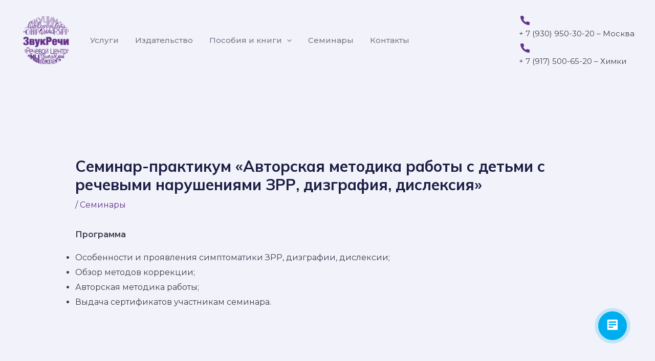

--- FILE ---
content_type: image/svg+xml
request_url: https://zvukrechi.ru/wp-content/uploads/2023/04/ZvukRechi_logo_web_wh.svg
body_size: 20171
content:
<?xml version="1.0" encoding="utf-8"?>
<!-- Generator: Adobe Illustrator 24.1.0, SVG Export Plug-In . SVG Version: 6.00 Build 0)  -->
<svg version="1.1" id="Слой_1" xmlns="http://www.w3.org/2000/svg" xmlns:xlink="http://www.w3.org/1999/xlink" x="0px" y="0px"
	 viewBox="0 0 170.1 170.1" style="enable-background:new 0 0 170.1 170.1;" xml:space="preserve">
<style type="text/css">
	.st0{fill:#FFFFFF;}
</style>
<g>
	<path class="st0" d="M88.9,7.1c0.9,0.3,1.2,1,1.2,1.9c0,8,0,16,0,24c0,0.4-0.1,0.8-0.3,1.2c-0.5,0.8-1.4,0.8-1.9,0
		c-0.2-0.4-0.3-0.8-0.3-1.2c0-1.6,0-3.1,0-4.7c0-0.2,0-0.4,0-0.6c-0.2,0-0.4,0-0.6,0c-2,0-3.9,0-5.9,0c-0.5,0-1.1-0.1-1.6-0.2
		c-1.5-0.5-2.2-1.6-2.4-3.1C77,23.7,77,23.1,77,22.5c0-4.5,0-8.9,0-13.4c0-0.2,0-0.4,0-0.6c0.1-0.7,0.6-1.1,1.2-1.1
		c0.7,0,1.2,0.4,1.3,1.1c0,0.2,0,0.4,0,0.5c0,4.6,0,9.2,0,13.9c0,0.4,0,0.8,0.1,1.2c0.2,0.7,0.5,1,1.3,1c2,0,3.9,0,5.9,0
		c0.2,0,0.3,0,0.6,0c0-0.2,0-0.4,0-0.6c0-5,0-10.1,0-15.1c0-0.1,0-0.1,0-0.2c-0.1-0.9,0.2-1.6,1.1-2C88.7,7.1,88.8,7.1,88.9,7.1z
		 M88.1,26.9c0,0.3,0,0.5,0,0.6c0,1.7,0,3.5,0,5.2c0,0.3,0.1,0.7,0.2,1c0.2,0.5,0.6,0.4,0.9,0c0.2-0.3,0.2-0.6,0.2-1
		c0-7.9,0-15.8,0-23.7c0-0.2,0-0.4-0.1-0.6C89.3,8,89,7.8,88.8,7.8c-0.2,0-0.5,0.3-0.6,0.7c-0.1,0.2-0.1,0.5-0.1,0.8
		c0,5.2,0,10.5,0,15.7c0,0.2,0,0.4,0,0.6c-0.2,0-0.4,0-0.5,0c-2.2,0-4.4,0-6.7,0c-0.9,0-1.5-0.4-1.8-1.3c-0.1-0.5-0.2-1-0.2-1.5
		c0-4.6,0-9.2,0-13.9c0-0.2,0-0.3,0-0.5c0-0.4-0.3-0.6-0.6-0.6c-0.4,0-0.6,0.2-0.7,0.6c0,0.2,0,0.3,0,0.5c0,1.9,0,3.8,0,5.6
		c0,2.6,0,5.3,0,8c0,0.5,0,1.1,0.1,1.6c0.2,1.3,0.9,2.2,2.2,2.5c0.4,0.1,0.8,0.1,1.2,0.1c2.1,0,4.2,0,6.3,0
		C87.7,26.9,87.8,26.9,88.1,26.9z"/>
	<path class="st0" d="M99.3,60.9c0.4-0.3,0.4-0.7,0.5-1c0.4-1.2,0.8-2.3,1.2-3.5c0.3-0.8,0.6-1.6,0.9-2.4c0.1-0.3,0.3-0.6,0.4-0.8
		c0.1-0.2,0.2-0.3,0.4-0.4c0.3,0.2,0.2,0.5,0.2,0.7c0,1.4,0,2.9,0.1,4.3s0.2,2.9,0.2,4.3c0,0.3,0.1,0.7,0.3,1c0.2,0.5,0.5,0.5,0.8,0
		c0.3-0.4,0.4-0.9,0.3-1.4c0-0.2,0-0.4,0-0.6c0-0.5,0.8-0.9,1.2-0.6c0.1,0.1,0.2,0.2,0.2,0.3c0,0.2,0,0.4,0,0.6
		c0,0.5,0.5,0.8,0.9,0.5c0.2-0.1,0.4-0.3,0.6-0.5c1.1-1.4,2-2.9,2.6-4.5c0.1-0.2,0.1-0.3,0.1-0.5c-0.1,0-0.1-0.1-0.2-0.1
		c-1.8-0.3-2.9-1.4-3.1-3.2c-0.1-0.7-0.1-1.4,0-2.2c0.1-0.4,0.2-0.8,0.4-1.2c0.4-0.8,0.9-1.5,1.5-2.1c1-1.1,2.6-0.7,3.4,0.2
		c0.5,0.7,0.7,1.4,0.8,2.2c0.1,1.1,0,2.3-0.2,3.4c-0.1,0.3-0.2,0.7-0.3,1c0.4,0.7,0.4,1.4,0.4,2.2c-0.1,1.6-0.2,3.2-0.2,4.8
		c-0.1,1-0.1,2.1-0.2,3.1c0,0.6,0,1.2,0.3,1.8c0.3,0.7,0.8,1.2,1.7,1.1c0.1,0,0.2,0,0.3,0c0.1,0.2,0.1,0.4-0.1,0.5
		c-0.3,0.2-0.6,0.3-1,0.3c-1.3-0.3-2.3-0.9-2.9-2.1c-0.7-1.3-0.9-2.7-0.9-4.1c0-0.6,0-1.1-0.1-1.7c-0.1,0.1-0.1,0.2-0.2,0.2
		c-0.5,0.8-1.1,1.5-1.6,2.3c-0.2,0.3-0.5,0.5-0.8,0.7c-0.4,0.3-0.7,0.2-1-0.1c-0.2-0.2-0.3-0.3-0.5-0.5c-0.2,0.2-0.3,0.3-0.4,0.5
		c-0.2,0.2-0.4,0.5-0.6,0.7c-0.3,0.3-0.6,0.4-1,0.3c-1-0.3-1.6-0.9-1.8-1.9c-0.1-0.6-0.2-1.2-0.2-1.8c0-0.2,0-0.4-0.2-0.7
		c-0.1,0.2-0.2,0.3-0.2,0.5c-0.4,0.7-0.8,1.4-1.2,2c-0.6,0.8-1.2,0.8-1.6-0.1c-0.3-0.5-0.4-1.2-0.6-1.7c0-0.1-0.1-0.2-0.2-0.3
		c-0.1,0.2-0.2,0.3-0.2,0.5c-0.2,0.5-0.4,0.9-0.7,1.4c-0.1,0.2-0.3,0.5-0.6,0.4c-0.3,0-0.5-0.3-0.5-0.5c-0.2-0.6-0.4-1.2-0.5-1.9
		c-0.4-1.9-0.3-3.8,0.1-5.8c0.1-0.5,0.2-1.1,0.2-1.6c0-0.2,0-0.4-0.1-0.6c-0.4,0.1-0.5,0.3-0.6,0.6c-0.2,0.6-0.4,1.2-0.6,1.8
		c-0.3,1.4-0.6,2.9-0.8,4.3c-0.2,0.8-0.4,1.7-0.7,2.5c-0.2,0.5-0.4,0.9-0.7,1.3c-0.7,0.8-1.4,0.7-1.9-0.2c0,0,0-0.1-0.1-0.2
		c-0.2,0.2-0.4,0.3-0.6,0.4c-0.8,0.6-1.3,0.3-1.5-0.6c-0.1-0.8,0-1.5,0.1-2.3c0.1-0.3,0.1-0.6,0.1-1c-0.3,0-0.4,0.2-0.5,0.4
		c-0.3,0.5-0.5,0.9-0.8,1.4c-0.2,0.4-0.4,0.8-0.7,1.1c-0.1,0.2-0.3,0.4-0.4,0.5c-0.6,0.6-1.1,0.5-1.5-0.2c-0.2-0.3-0.3-0.7-0.5-1.1
		c-0.1,0.3-0.1,0.5-0.2,0.7c-0.1,0.6-0.2,1.1-0.3,1.7c-0.2,1-0.8,1.7-1.7,2.2c-0.7,0.5-1.2,0.3-1.6-0.5c-0.3-0.7-0.4-1.4-0.4-2.1
		c-0.1-1.6,0.2-3.2,0.7-4.7c0.4-1.1,0.8-2.2,1.2-3.3c0.1-0.3,0.2-0.6,0.2-0.9c0-0.2,0-0.3,0-0.5c-0.5,0-0.7,0.3-1,0.6
		c-0.3,0.4-0.6,0.8-0.8,1.2c-1.1,1.9-1.8,4-2.5,6.1c-0.3,0.9-0.6,1.8-1,2.7c-0.1,0.3-0.3,0.6-0.5,0.9c-0.5,0.7-0.8,0.7-1.5,0.3
		c-0.1,0.1-0.2,0.2-0.3,0.3c-0.4,0.4-0.7,0.9-1.1,1.3c-0.2,0.2-0.5,0.4-0.8,0.6c-0.4,0.2-0.7,0.1-1-0.2c-0.2-0.2-0.3-0.5-0.4-0.8
		c-0.2-0.7-0.3-1.3-0.3-2c0-1,0-1.9,0-2.9c0-0.1,0-0.1,0-0.3c-0.1,0.1-0.2,0.2-0.3,0.2c-1.2,1.4-2.8,2.2-4.6,2.5
		c-0.6,0.1-1-0.1-1.3-0.5c-0.3-0.4-0.4-0.9-0.5-1.4c-0.2-1.3-0.1-2.6,0.1-3.9c0.5-2.7,1.5-5.1,3-7.3c0.6-0.8,1.2-1.5,2.1-2.1
		c0.9-0.6,1.8-0.8,2.8-0.8c0.9,0,1.3,0.5,1.4,1.4c0.1,0.8-0.1,1.5-0.4,2.1c-0.1,0.2-0.3,0.4-0.5,0.5c-0.5,0.3-0.9,0.6-1.4,0.9
		c-3,2-4.8,4.8-5.4,8.3c-0.1,0.4-0.1,0.8-0.1,1.2c0.1,0.5,0.3,0.7,0.8,0.5c1-0.4,2-0.8,2.8-1.5c0.7-0.5,1.1-1.3,1.5-2
		c1-1.5,1.4-3.3,1.7-5.1c0.1-0.4,0.1-0.7,0.2-1.1c0.1-0.6,0.5-1.2,1-1.4c0,0.2,0.1,0.3,0.1,0.4c0,1.1,0,2.2,0.1,3.4
		c0,0.7-0.2,1.3-0.4,1.9c-0.3,0.8-0.6,1.5-0.9,2.3c-0.4,1-0.6,2.1-0.6,3.2c0,1,0.1,1.9,0.1,2.9c0,0.1,0,0.2,0.1,0.3
		c0.1,0.2,0.2,0.3,0.4,0.2c0.1-0.1,0.3-0.1,0.3-0.2c0.4-0.4,0.7-0.8,1.1-1.2c0.2-0.2,0.1-0.4,0.1-0.6c-0.2-0.8-0.1-1.6,0.1-2.3
		c0.1-0.4,0.4-0.7,0.8-0.8c0.4-0.2,0.6,0,0.6,0.5c-0.1,0.3-0.2,0.5-0.2,0.8c0,0.3,0,0.7,0.4,0.9c0.1-0.2,0.3-0.4,0.4-0.6
		c0.2-0.6,0.4-1.1,0.6-1.7c0.6-2.1,1.4-4.2,2.6-6.1c0.6-0.9,1.2-1.7,2.1-2.4c0.2-0.2,0.4-0.3,0.6-0.4c0.5-0.3,0.9-0.1,0.9,0.5
		c0,0.5,0,1-0.1,1.5c-0.3,1.7-0.7,3.4-1,5.2c-0.2,0.9-0.3,1.8-0.4,2.8c-0.1,0.5,0,1,0.1,1.5c0.1,0.4,0.2,0.4,0.6,0.3
		c0.7-0.3,1.1-0.8,1.3-1.6c0.2-0.8,0.3-1.5,0.4-2.3c0.3-1.8,0.9-3.6,1.8-5.2c0.4-0.7,0.9-1.4,1.3-2c0.2-0.3,0.6-0.6,0.9-0.8
		c0.6-0.4,1.2-0.4,1.8,0.1c0.5,0.5,0.7,1.1,0.3,1.7c-0.2,0.4-0.4,0.8-0.8,1c-1,0.7-1.7,1.5-2.4,2.4c-0.6,0.7-0.9,1.5-1.1,2.4
		c-0.1,0.2-0.1,0.5-0.1,0.7c0,0.2,0.1,0.4,0.2,0.6c0.4,0,0.6-0.3,0.7-0.5c0.4-0.7,0.8-1.3,1.1-2c0.3-0.6,0.7-1.2,1.1-1.8
		c0.2-0.2,0.3-0.5,0.7-0.6c0.2,0.2,0.2,0.4,0.2,0.7c0,0.7,0,1.4,0,2.1c0,0.5,0,1,0,1.6c0,0.2,0.1,0.4,0.1,0.7
		c0.2-0.2,0.3-0.2,0.4-0.3c0.2-0.3,0.3-0.6,0.4-0.8c0.1-0.2,0.2-0.4,0.5-0.3c0.2,0,0.4,0.2,0.5,0.5c0,0.2,0,0.3,0,0.5
		c0,0.3,0,0.7,0.1,1c0,0.1,0.2,0.2,0.3,0.3c0.1-0.1,0.2-0.2,0.3-0.3c0.1-0.3,0.2-0.6,0.3-1c0.1-1.1,0.2-2.2,0.3-3.2
		c0.2-2.2,0.9-4.3,2.1-6.2c0.2-0.2,0.3-0.5,0.5-0.7c0.6-0.6,1.1-0.5,1.3,0.3c0.1,0.4,0.2,0.9,0.2,1.3c0.1,2.1,0.1,4.2,0.1,6.3
		c0,0.5,0.1,1,0.1,1.5c0,0.1,0.1,0.2,0.1,0.4c0.1,0,0.1,0,0.1,0.1c0-0.1,0.1-0.1,0.1-0.2c0.3-0.7,0.7-1.4,0.6-2.2
		c-0.1-2-0.2-4-0.2-6c0-0.5,0-0.9,0.2-1.4c-0.6-1-1-2-1.2-3.2c-0.2-1.6-0.1-3.2,0.5-4.7c0.4-1,0.6-2,0.5-3.1c0-1.1-0.3-2.2-0.8-3.1
		c-0.1-0.1-0.1-0.2-0.2-0.3c0.3-0.3,0.4-0.3,0.7-0.2c0.2,0.2,0.5,0.4,0.7,0.6c0.1,0.1,0.2,0.3,0.3,0.4c0.2-0.2,0.3-0.4,0.5-0.5
		c0.5-0.5,1-0.9,1.7-1.1c1-0.4,1.8-0.2,2.6,0.4c0.9,0.8,1.4,1.8,1.7,2.9c0,0.1,0.1,0.3,0.1,0.5c0.2-0.3,0.3-0.5,0.4-0.7
		c0.3-0.5,0.6-1.1,0.9-1.7c0.2-0.3,0.4-0.6,0.7-0.9c0.3-0.3,0.6-0.2,0.8,0.2c0.2,0.3,0.2,0.7,0.3,1.1c0.2,1.3,0.2,2.6,0.1,4
		c-0.1,0.7-0.1,1.5-0.2,2.2c0,0.3-0.1,0.7,0.3,0.9c0.3,0.1,0.6-0.2,0.8-0.4c0.3-0.3,0.6-0.7,1-1c0.7-0.7,1.3-1.5,2-2.2
		c0.2-0.2,0.5-0.4,0.8-0.6c0.3-0.2,0.4,0,0.4,0.3c0,0.2,0,0.5,0,0.7c-0.1,1.4-0.2,2.9-0.1,4.3c0,0.4,0.1,0.8,0.2,1.2
		c0.2,0.4,0.4,0.5,0.7,0.1c0.2-0.2,0.4-0.5,0.6-0.8c0.1-0.1,0.1-0.3,0.1-0.4c-0.2-1.6-0.2-3.2-0.1-4.8c0.2-2.8,0.8-5.6,2.2-8.1
		c1-1.7,2.2-3.2,3.8-4.4c0.8-0.6,1.6-1,2.6-1.2c0.3-0.1,0.7-0.1,1,0c1.1,0.1,1.9,0.9,2.1,2c0.1,0.6,0,1.3-0.2,1.9
		c-0.3,0.9-0.7,1.8-1.2,2.6c-1.8,2.9-4.1,5.4-6.8,7.4c-0.8,0.5-1.6,1-2.4,1.5c-0.2,1-0.2,2.2,0,3.3c0.1,0.2,0.1,0.5,0.2,0.7
		c0.4,1,1.1,1.5,2.2,1.5c0.2,0,0.4,0,0.6,0c1.1-0.2,1.6-0.7,1.6-1.8c0-0.2,0-0.3,0-0.5c-0.2,0.1-0.4,0.1-0.6,0.2
		c-0.3,0.1-0.6,0.2-0.9,0.2c-0.7,0.1-1.2-0.2-1.4-0.8c-0.3-0.6-0.1-1.1,0.4-1.4c0.8-0.5,1.8-0.4,2.5,0.3c0.1,0.1,0.2,0.2,0.3,0.3
		c0.2-0.1,0.3-0.2,0.5-0.3c0.3-0.2,0.5-0.5,0.5-0.9c0-1,0.1-1.9,0.4-2.9c0.5-1.4,1.3-2.6,2.4-3.6c0.5-0.4,1-0.7,1.7-0.9
		c1.6-0.4,3,0.5,3.3,2.2c0.1,0.8,0,1.7-0.2,2.4c-0.1,0.2-0.1,0.3-0.2,0.5c0.6,0.3,0.6,0.3,0.4,0.9c-0.2,0.9-0.5,1.8-0.7,2.7
		c-0.1,0.3,0,0.7,0.1,1.1s0.3,0.4,0.6,0.2c0.1-0.1,0.2-0.2,0.3-0.4c0.9-1.3,0.9-1.3,0.9-2.9c0-0.6,0-1.2,0-1.7
		c0-0.6-0.1-1.1-0.1-1.7c0.5,0,0.8,0.4,1.1,0.7c0.1-0.2,0.2-0.3,0.4-0.5c0.5-0.7,1-1.2,1.8-1.7c0.5-0.3,1-0.5,1.6-0.5
		c1,0,1.6,0.6,1.5,1.5c0,0.6-0.2,1.2-0.3,1.9c-0.1,0.4-0.1,0.9-0.1,1.3c0.1-0.1,0.2-0.2,0.2-0.3c0.4-0.6,0.8-1.1,1.2-1.7
		c0.3-0.4,0.8-0.7,1.3-0.8c0.7-0.2,1.2,0.1,1.1,0.8c0,0.5-0.1,1.1-0.3,1.6c-0.2,1-0.6,2-0.8,3c-0.1,0.4-0.1,0.9-0.1,1.3
		c0,0.3,0.2,0.6,0.4,0.8c0.2,0.2,0.5,0.2,0.7,0.2c0.6-0.2,1.1-0.5,1.4-1c0.6-0.8,1-1.7,0.9-2.7c0-1.3,0.1-2.7,0.6-4
		c0.2-0.8,0.6-1.5,1.1-2.1c0.3-0.4,0.7-0.5,1.1-0.6c0.5,0,0.7,0.2,0.6,0.7c-0.1,0.2-0.1,0.5-0.2,0.7c-0.9,1.9-1.4,3.8-1.6,5.9
		c-0.1,0.4,0,0.9,0.1,1.3c0.1,0.4,0.3,0.7,0.7,0.8c1.2,0.3,2.7-0.6,2.6-1.8c-0.1,0-0.2,0-0.3-0.1c-0.4-0.1-0.8-0.1-1.1-0.2
		c-0.7-0.2-0.9-0.7-0.8-1.3c0.2-0.7,0.8-1.2,1.4-1.1c0.8,0.1,1.3,0.6,1.4,1.5c0,0.2,0,0.3,0,0.6c0.3,0,0.6,0,0.9,0
		c0.9,0,1.7,0,2.5,0.3c1.5,0.4,2.6,1.4,3.2,2.9c-0.3-0.3-0.6-0.7-1-1c-0.4-0.3-0.8-0.6-1.2-0.9c-0.4-0.2-0.9-0.4-1.4-0.6
		c-0.5-0.1-1-0.2-1.5-0.2c-0.5,0-1,0-1.5,0c-0.3,1.3-0.8,2.5-2.3,2.7c-1.3,0.2-2.4-0.3-3.2-1.5c-0.1,0.1-0.1,0.2-0.2,0.3
		c-0.4,0.4-0.7,0.9-1.1,1.3c-0.2,0.2-0.5,0.4-0.8,0.6c-0.8,0.4-1.4,0.3-2-0.4c-0.6-0.8-0.9-1.7-0.8-2.7c0.1-1.2,0.5-2.2,1.2-3.1
		c0.1-0.2,0.3-0.4,0.4-0.6c0.1-0.2,0.1-0.4,0.2-0.7c-0.3,0-0.5,0-0.6,0.1c-0.6,0.2-1,0.6-1.2,1.1c-0.3,0.5-0.5,1.1-0.8,1.6
		c-0.2,0.3-0.3,0.7-0.5,1c-0.3,0.5-0.8,0.6-1.2,0.2c-0.5-0.6-0.8-1.2-0.6-2c0.2-0.5,0.4-1,0.6-1.6c0.1-0.4,0.2-0.8,0.3-1.3
		c0-0.1,0-0.2,0-0.4c0-0.6-0.3-0.8-0.8-0.5c-0.7,0.4-1.3,1-1.7,1.7c-0.7,1.2-1.2,2.5-1.4,3.8c-0.1,0.7-0.1,1.4-0.2,2.1
		c0,0.2,0,0.3-0.1,0.5c-0.1,0.1-0.2,0.2-0.3,0.2c-0.1,0-0.2-0.1-0.3-0.2c-0.1-0.3-0.1-0.6-0.2-1c-0.1,0.1-0.2,0.2-0.3,0.3
		c-0.2,0.3-0.5,0.6-0.8,0.8c-0.2,0.2-0.3,0.3-0.5,0.4c-0.5,0.3-0.8,0.2-1-0.3c-0.3-0.7-0.4-1.5-0.5-2.3c0-0.1,0-0.3,0-0.5
		c-0.2,0.2-0.3,0.3-0.4,0.4c-0.7,0.6-1.4,1.2-2.1,1.7c-0.5,0.4-1.2,0.4-1.8,0.3c-0.5-0.1-0.8-0.3-1-0.8c-0.1-0.3-0.2-0.6-0.4-1
		c-0.3,0.3-0.7,0.6-0.9,0.8c0,0.5,0,0.9,0,1.3c-0.2,1.4-0.8,2-2.2,2.2c-1.6,0.2-2.8-0.4-3.5-1.8c0-0.1-0.1-0.1-0.1-0.2
		c-0.1,0.2-0.2,0.3-0.3,0.5c-0.2,0.2-0.3,0.4-0.5,0.6c-0.3,0.3-0.7,0.3-1,0c-0.2-0.2-0.4-0.5-0.6-0.8c-0.9-1.6-1-3.2-0.3-4.9
		c0.1-0.2,0.2-0.5,0.3-0.7c0.1-0.1,0.1-0.3,0.1-0.4c0,0-0.1,0-0.1-0.1c-0.2,0.1-0.4,0.2-0.5,0.4c-0.4,0.5-0.7,0.9-1.1,1.4
		c-0.4,0.6-0.7,1.2-1.2,1.8c-0.3,0.5-0.7,0.9-1.1,1.2c-1,0.8-2,0.6-2.5-0.6c-0.3-0.7-0.4-1.4-0.2-2.2c0.3-1.5,0.7-2.9,1-4.3
		c0.2-0.7,0.2-1.3,0.1-1.8c-0.3,0-0.4,0.2-0.5,0.4c-0.4,0.7-0.9,1.3-1.3,2c-0.3,0.4-0.4,0.8-0.5,1.3c-0.2,1.6-1.1,2.8-2.3,3.8
		c-0.6,0.5-2.1,0.3-2.7-0.3c-0.3-0.3-0.4-0.7-0.3-1.1c0.2-0.7,0.5-1.3,1.2-1.8c0.6-0.4,1.3-0.6,2-0.7c0.4,0,0.8-0.1,1.2-0.1
		c0-0.5-0.1-1-0.3-1.5c-0.2-0.5-0.6-1-1.1-1.4c-0.6-0.5-1.2-0.5-1.8-0.2c-0.8,0.5-1.4,1.3-1.8,2.1c-0.1,0.1-0.1,0.2-0.1,0.4
		c0,1.6-0.2,3.1-0.7,4.6s-0.5,2.9-0.1,4.4c0.2,0.8,0.6,1.7,0.9,2.5c0.1,0.2,0.1,0.5,0.2,0.8c-0.4,0.3-0.1,0.6,0,0.9
		c0.4,1.2,0.3,2.5,0.4,3.8c0.1,1.2,0.1,2.3,0.1,3.5C99.2,60.5,99.3,60.7,99.3,60.9z M115.4,41.9c0.2-0.1,0.3-0.1,0.3-0.2
		c3.7-2.2,6.6-5,8.5-8.8c0.3-0.6,0.5-1.2,0.7-1.9c0.1-0.2,0.1-0.5,0-0.8c-0.1-0.4-0.3-0.6-0.8-0.6c-0.3,0.1-0.7,0.2-0.9,0.3
		c-0.6,0.4-1.2,0.9-1.7,1.4c-2.7,2.6-4.6,5.7-5.8,9.3C115.6,41,115.5,41.4,115.4,41.9z M122.6,43.9c0,0.3,0.1,0.7,0.2,1.2
		c0.1,0.6,0.5,0.8,1,0.5c0.4-0.2,0.7-0.4,1-0.6c1.1-0.9,1.9-2,2.6-3.2c0.3-0.5,0.5-1,0.7-1.6c0.1-0.4,0.1-0.9,0.1-1.3
		c-0.1-0.7-0.6-1-1.3-0.9c-0.4,0.1-0.8,0.2-1.1,0.4c-0.7,0.4-1.2,0.9-1.7,1.5C123.1,41,122.6,42.3,122.6,43.9z M110.9,54.6
		c0.1-0.2,0.2-0.5,0.2-0.7c0.3-1.3,0.4-2.7,0.3-4.1c0-0.2-0.1-0.5-0.2-0.7c-0.2-0.6-0.7-0.8-1.3-0.6c-0.5,0.2-0.8,0.5-1,1
		C108.3,51.4,108.7,53.3,110.9,54.6z M103.5,41.2c-0.8,0.3-1.6,0.6-2.2,1.1c-0.3,0.2-0.4,0.5-0.5,0.8c-0.1,0.3,0,0.6,0.2,0.8
		c0.3,0.2,0.6,0.2,0.8,0c0.2-0.2,0.4-0.4,0.6-0.6C103,42.7,103.3,42,103.5,41.2z M119.6,45.1c-0.3-0.6-0.7-0.8-1.3-0.7
		c-0.4,0.1-0.5,0.3-0.5,0.6c0.1,0.4,0.4,0.7,0.7,0.6C118.9,45.6,119.3,45.4,119.6,45.1z M147.3,43.7c0,0,0.1-0.1,0.1-0.1
		c-0.1-0.3-0.2-0.7-0.3-1c-0.2-0.4-0.8-0.4-1,0c-0.2,0.3,0,0.8,0.3,1C146.6,43.6,147,43.6,147.3,43.7z"/>
	<path class="st0" d="M31.4,44.2c-0.5,0-1,0.1-1.5,0.1c-0.3,0-0.6-0.1-0.8-0.3c-0.4-0.2-0.5-0.6-0.5-1s0.3-0.7,0.7-0.8
		c0.9-0.3,1.9,0.1,2.2,0.9c0,0,0.1,0.1,0.1,0.2c0.2-0.1,0.3-0.2,0.5-0.3c0.5-0.3,1-0.7,1.6-1c0.3-0.2,0.4-0.4,0.5-0.7
		c0.2-1.5,0.3-3,0.1-4.5c0-0.1,0-0.2,0-0.4c0.3,0.2,0.5,0.4,0.7,0.7c0.5,0.8,0.8,1.7,1,2.6c0.2,1.4,0.2,2.7,0,4.1
		c-0.1,0.5-0.1,0.9,0,1.4c0.2,0.7,0.7,0.9,1.5,0.7c0.6-0.1,0.8-0.5,0.8-1.2c0-0.6-0.3-1-0.8-1.2c0,0-0.1,0-0.1,0
		c-0.8-0.3-0.8-0.4-0.3-1.1c1.2-1.7,2.5-3.3,3.8-4.8c0.2-0.2,0.5-0.5,0.8-0.6c0.7-0.3,1.1,0,1.1,0.7c0,0.3,0,0.7-0.1,1
		c-0.2,0.7-0.4,1.4-0.6,2.1c-0.4,1.2-0.5,2.4-0.5,3.6c0,0.1,0,0.3,0.1,0.4c0.2,0.8,1.1,1.1,1.7,0.5c0.3-0.3,0.6-0.7,0.6-1.1
		c0.1-1.1,0.5-2.1,1-3c0.5-0.8,1-1.5,1.5-2.2c0.2-0.3,0.4-0.6,0.6-0.9c0.1-0.2,0.2-0.4,0.3-0.7c0.1-0.3,0.2-0.6,0-0.8
		c-0.3-0.3-0.6-0.2-0.9-0.2c-0.6,0.2-1.2,0.6-1.7,1.1c-0.2,0.2-0.3,0.3-0.6,0.2c-0.2-0.2-0.1-0.4,0-0.6c0.7-1.2,1.7-1.8,3-2
		c0.5-0.1,1,0.1,1.4,0.4c0.3,0.2,0.5,0.5,0.4,0.8c0,0.5-0.1,1-0.2,1.4c-0.4,1.3-0.9,2.5-1.7,3.6c-0.5,0.8-0.9,1.6-0.9,2.5
		c-0.1,1.3,0.4,1.6,1.6,1.4c0.8-0.1,1.3-0.6,1.8-1.2c0.2-0.2,0.1-0.4,0.1-0.6c-0.1-0.8-0.2-1.6-0.2-2.4c0-1.1,0.2-2.1,0.7-3.1
		c0.3-0.7,0.8-1.2,1.3-1.7c0.4-0.3,0.9-0.5,1.4-0.6c1-0.2,1.8,0.2,2.2,1c0.3,0.6,0.5,1.3,0.7,1.9c0.1,0.2,0.1,0.4,0.1,0.6
		c0.5-0.1,0.9-0.1,1.3-0.2c0.2,0,0.4-0.1,0.4-0.4c0.1-1.3,0.2-2.7,0.4-4.1c-0.5-0.3-0.7-0.8-0.9-1.4c-0.5-2.4-1.1-4.8-1.7-7.1
		c0-0.1,0-0.2-0.1-0.3c-0.7,0-1.4,0-2.2,0c0,0.2-0.1,0.4-0.2,0.6c-0.6,2.4-1.1,4.7-1.7,7.1c-0.1,0.5-0.3,0.8-0.7,1
		c-0.5,0.2-1,0.2-1.4-0.1C49,34,48.9,33.6,49,33c0.2-1,0.5-2,0.7-3c1.2-4.9,2.3-9.7,3.5-14.6c0-0.1,0.1-0.3,0.1-0.4
		c0.2-0.6,0.7-0.9,1.3-0.9c0.6,0,1.1,0.3,1.3,0.9c0.2,0.9,0.4,1.7,0.6,2.6c1,4.1,1.9,8.2,2.9,12.3c0,0.1,0.1,0.2,0.1,0.4
		c0.1-0.2,0.2-0.3,0.2-0.4c0.5-1.3,1.1-2.5,2-3.7c0.4-0.5,0.8-1,1.3-1.4c0.2-0.2,0.5-0.3,0.7-0.5c1.2-0.8,2.6,0.1,2.9,1.2
		c0.2,0.6,0.2,1.2,0.1,1.8c-0.2,1.4-0.7,2.7-1.3,4c-1.1,2.5-2.5,4.8-4,7c-0.5,0.8-1.1,1.6-1.6,2.4c-0.1,0.2-0.2,0.4-0.2,0.6
		c0.1,1.3,0.2,2.6,0.6,3.8c0.2,0.5,0.4,1,0.7,1.4c0.6,0.9,1.6,1,2.3,0.1c0.4-0.5,0.6-1,0.5-1.7C63.3,45,63,45,62.8,45
		c-0.5,0-1-0.2-1.4-0.5c-0.4-0.4-0.5-0.8-0.2-1.4c0.3-0.5,0.7-0.7,1.2-0.5c0.6,0.2,1,0.6,1.4,1c0.4,0.5,0.6,0.5,1.2,0.2
		c0.2-0.1,0.4-0.3,0.6-0.5c0.2-0.2,0.3-0.3,0.3-0.6c0.1-1,0.3-2.1,0.7-3.1c0.4-1,1-1.9,1.8-2.6c0.7-0.6,1.6-1,2.6-1.2
		c1-0.2,1.8,0.3,2.1,1.3c0.3,0.8,0.2,1.7,0.2,2.6c0,0.2-0.1,0.4-0.1,0.6c0.2,0,0.4,0.1,0.6,0.1c-0.1,0.2-0.1,0.4-0.2,0.5
		c-0.3,1.1-0.6,2.1-0.9,3.2c-0.1,0.5,0,0.9,0.2,1.3c0.2,0.3,0.4,0.4,0.6,0.1c0.2-0.2,0.4-0.5,0.5-0.8c0.7-1.2,1.1-2.6,1.2-4
		c0.1-0.8,0.3-1.5,0.6-2.3c0.3-0.6,0.6-1.1,1.1-1.5c0.7-0.5,1.2-0.4,1.7,0.3c0.1,0.2,0.2,0.4,0.3,0.7c0.1-0.1,0.2-0.2,0.2-0.3
		c0.5-0.7,1.1-1.3,1.7-1.8c1.5-1.1,3.1-0.8,4.1,0.8c0.7,1.2,0.9,2.4,0.6,3.8c-0.2,1-0.7,2-1.4,2.8c-0.8,0.8-1.7,1.3-2.8,1.2
		c-0.8,0-1.3-0.4-1.5-1.3c-0.2-0.8,0.1-1.5,0.7-1.8c0.4-0.2,0.7-0.1,0.7,0.4c0,0.4-0.1,0.8-0.2,1.1c-0.2,0.7,0.1,1,0.8,1
		c0.6,0,1.1-0.3,1.5-0.7c0.8-0.7,1.2-1.6,1.2-2.6c0-0.9-0.2-1.7-0.5-2.6c0-0.1-0.1-0.2-0.2-0.3c-0.7-1.2-2.1-1.4-3-0.2
		c-0.4,0.5-0.7,1-0.9,1.6c-0.6,1.4-0.9,2.8-1.2,4.3c-0.2,0.7-0.3,1.4-0.4,2.2c-0.3,2.1,0.1,4.1,0.7,6.1c0.1,0.4,0.3,0.8,0.4,1.2
		c0,0.1,0,0.2,0.1,0.3c-0.4-0.2-0.6-0.5-0.8-0.8c-0.6-1-1-2-1.3-3.1c-0.7-2.3-0.6-4.5,0.1-6.8c0.2-0.6,0.3-1.1,0.5-1.7
		c0.2-0.6,0.1-1.2-0.1-1.8c-0.2-0.7-0.7-0.8-1.2-0.2c-0.4,0.4-0.6,0.9-0.7,1.5c-0.2,0.8-0.3,1.6-0.5,2.4c-0.3,1.3-1,2.4-1.8,3.5
		c-0.2,0.2-0.4,0.4-0.6,0.5c-0.4,0.2-0.7,0.2-1-0.2c-0.2-0.3-0.3-0.6-0.4-0.9c-0.1-0.4-0.2-0.9-0.2-1.3c-0.1-0.3-0.1-0.6-0.1-0.9
		c-0.2,0.2-0.2,0.3-0.3,0.4c-0.4,0.6-0.9,1.2-1.4,1.7c-0.3,0.3-0.6,0.6-1,0.8c-0.9,0.5-1.6,0.3-2.2-0.5c-0.2-0.3-0.3-0.6-0.4-0.9
		c-0.1-0.2-0.1-0.3-0.2-0.5c-0.6,0.2-1.1,0.4-1.7,0.6c0,0.2,0,0.5-0.1,0.8c-0.1,0.4-0.2,0.8-0.3,1.1c-0.2,0.3-0.4,0.6-0.7,0.7
		c-1.5,0.7-3,0.5-4-0.9c-0.6-0.9-0.9-1.9-1.1-2.9c-0.2-1-0.2-2.1-0.3-3.2c0-0.2,0-0.3,0-0.5c-0.6-0.2-1.1,0-1.6,0.1
		c0,0.4,0,0.8,0,1.1c0,0.9,0,1.8-0.3,2.7c-0.2,0.7-0.5,1.3-1,1.9c-0.7,0.8-1.7,1-2.7,0.8c-0.5-0.1-0.9-0.4-1.2-0.8
		c-0.2-0.2-0.4-0.5-0.7-0.9c-0.1,0.1-0.1,0.2-0.2,0.3c-0.4,0.5-0.9,1-1.5,1.3c-1.4,0.8-2.7,0.7-3.8-0.4c-0.1-0.1-0.2-0.3-0.4-0.5
		c-0.2,0.2-0.3,0.3-0.5,0.4c-0.5,0.3-0.9,0.6-1.4,0.8c-0.9,0.3-1.5,0-1.9-0.8c-0.7-1.4-0.9-2.9-0.3-4.3c0.2-0.5,0.5-1,0.7-1.6
		c0.2-0.4,0.5-0.8,0.8-1.3c0.1-0.2,0.2-0.4,0.3-0.7c-0.4,0-0.6,0.2-0.8,0.4c-1.1,1.3-2.1,2.6-3.2,3.9c-0.1,0.1-0.2,0.2-0.2,0.3
		c-0.2,0.3-0.1,0.5,0.2,0.7c1.2,0.6,1.7,2,1,3.2c-0.3,0.7-1,1-1.7,1.2c-0.6,0.1-1.3,0-1.8-0.4c-1-0.7-1.6-1.6-1.6-2.8
		c0-0.6,0-1.1,0-1.8c-0.7,0.4-1.3,0.8-2,1.2c0,0.4,0.1,0.8,0.1,1.2c0,0.5-0.2,1-0.5,1.4c-0.6,0.9-1.7,1.1-2.6,0.6
		c-0.9-0.5-1.6-1.4-2-2.3c-0.2-0.5-0.3-1-0.4-1.6c0-0.2-0.1-0.4-0.1-0.7c-4,1.2-7.7,2.9-11.3,5c0.4-0.7,3-2.4,5.3-3.6
		c1.9-1,4-1.7,6.1-2.3c0.1-0.7,0.1-1.3,0.2-2c0.6-4.1,1.8-7.9,4.2-11.4c1.1-1.6,2.5-2.9,4.2-3.8c0.6-0.3,1.1-0.5,1.8-0.6
		c0.9-0.1,1.5,0.2,1.8,1.1c0.3,0.9,0.2,1.7,0.2,2.6c-0.1,1.3-0.6,2.6-1.2,3.8c-1.1,2.1-2.6,3.9-4.2,5.6c-1.7,1.7-3.5,3.3-5.4,4.7
		c-0.3,0.2-0.4,0.5-0.4,0.8c0.1,0.8,0.1,1.6,0.4,2.3c0.2,0.5,0.5,1,1,1.4c0.4,0.3,0.8,0.4,1.3,0.3C31.5,46.1,31.9,45.2,31.4,44.2z
		 M58.4,34c0.2-0.6,0.3-1.3,0.5-1.9c0.1-0.4,0.1-0.7,0-1c-1-4.5-2.1-8.9-3.1-13.4c-0.2-0.8-0.3-1.5-0.5-2.2
		c-0.1-0.4-0.4-0.6-0.7-0.6c-0.4,0-0.6,0.2-0.7,0.6c0,0.1,0,0.1,0,0.2C52.4,21.4,51,27.2,49.6,33c0,0.1-0.1,0.2-0.1,0.4
		c0,0.3,0.2,0.6,0.5,0.7s0.6-0.1,0.8-0.4c0.1-0.1,0.1-0.3,0.2-0.5c0.4-1.7,0.8-3.4,1.2-5.1c0.2-1,0.5-1.9,0.7-2.9c1.1,0,2.1,0,3.2,0
		c0.1,0.4,0.2,0.9,0.3,1.3c0.5,2.3,1,4.5,1.6,6.8C58,33.6,58.1,33.8,58.4,34z M28,40.6c0,0,0.1,0,0.1,0.1c0.1-0.1,0.2-0.1,0.3-0.2
		c0.9-0.8,1.9-1.5,2.8-2.3c1.7-1.5,3.1-3.1,4.3-4.9c1-1.5,1.7-3.1,2-4.8c0.1-0.4,0.1-0.9,0-1.3c-0.1-0.6-0.5-0.9-1.1-0.7
		c-0.3,0.1-0.6,0.3-0.9,0.5c-0.6,0.5-1.2,1-1.7,1.6c-1.4,1.6-2.5,3.4-3.3,5.4C29.6,36.1,28.8,38.3,28,40.6z M55.6,40.6
		c0-0.3,0-0.7-0.1-1.1c0-0.2,0-0.5-0.1-0.7c-0.2-0.4-0.3-0.8-0.5-1.2c-0.3-0.5-0.8-0.6-1.4-0.3c-0.2,0.1-0.4,0.2-0.5,0.4
		c-0.3,0.4-0.6,0.8-0.9,1.2c-0.9,1.6-1,3.4-0.7,5.2c0.1,0.3,0.2,0.7,0.4,1c0.3,0.6,0.9,0.7,1.5,0.5c0.3-0.1,0.6-0.3,0.8-0.5
		c0.4-0.4,0.7-0.9,0.9-1.4C55.5,42.7,55.6,41.7,55.6,40.6z M59.3,39.2C59.3,39.2,59.3,39.3,59.3,39.2c0.5-0.6,0.9-1.2,1.3-1.8
		c1.3-2.1,2.6-4.2,3.6-6.5c0.4-0.9,0.7-1.8,0.9-2.7c0.1-0.5,0.1-0.9-0.1-1.4s-0.5-0.6-1-0.4c-0.4,0.2-0.8,0.6-1,1
		c-0.4,0.7-0.9,1.5-1.2,2.2C60.5,32.7,59.9,36,59.3,39.2z M72.5,39.1c0-0.9-0.4-1.3-1.2-1.2c-0.6,0.1-1.1,0.3-1.5,0.6
		c-0.5,0.4-0.9,0.9-1.2,1.5c-0.7,1.4-1,2.9-1.1,4.4c0,0.2,0.1,0.5,0.2,0.7c0.2,0.5,0.6,0.7,1,0.4c0.4-0.2,0.7-0.5,1-0.8
		c0.8-0.8,1.5-1.8,2-2.8C72.1,41,72.4,40,72.5,39.1z M31.2,43.6c-0.4-0.5-0.7-0.7-1.3-0.8c-0.3,0-0.5,0.1-0.5,0.3
		c0,0.3,0.1,0.4,0.3,0.5C30.2,43.9,30.6,43.8,31.2,43.6z M63.5,44.4c-0.2-0.3-0.3-0.6-0.6-0.7c-0.2-0.2-0.5-0.1-0.6,0.2
		c-0.1,0.2,0,0.5,0.2,0.5C62.8,44.5,63.1,44.5,63.5,44.4z"/>
	<path class="st0" d="M92.7,91.3c0,1.7,0,3.3,0,4.9s0,3.3,0,4.9c-2.3,0-4.6,0-6.8,0c-0.1-0.4-0.1-25.6,0-26.2c0.1,0,0.2,0,0.3,0
		c3.7,0,7.3-0.1,11,0c2.3,0.1,4.2,1.1,5.4,3.2c1.1,1.8,1.3,3.8,1.1,5.9c-0.1,0.8-0.2,1.7-0.5,2.5c-0.4,1.4-1.2,2.4-2.4,3.2
		c-1.4,0.9-2.9,1.4-4.5,1.4c-1,0-2,0-3,0.1C93.1,91.3,92.9,91.3,92.7,91.3z M92.7,86.2c0.8,0,1.4,0.1,2.1,0c0.7-0.1,1.3-0.4,1.4-1.2
		c0.1-0.6,0.2-1.2,0.2-1.7c0-0.6-0.1-1.3-0.2-1.9c-0.2-0.8-0.7-1.3-1.5-1.4c-0.7-0.2-1.3,0-2.1-0.1C92.7,82,92.7,84.1,92.7,86.2z"/>
	<path class="st0" d="M18.1,90.2c0-1.6,0-3.2,0-4.7c0.3,0,0.6,0,0.9,0c0.4,0,0.9,0,1.3,0c0.4,0,0.7-0.1,1.1-0.2
		c0.5-0.2,0.8-0.6,0.9-1.1c0.2-1.1,0.1-2.3-0.1-3.4c-0.3-1.2-1.6-1.9-2.7-1.3c-0.7,0.4-1,1.1-1.1,1.9c0,0.4,0,0.8-0.1,1.1
		c-0.4,0.1-5.6,0.2-6.3,0.1c0-0.1-0.1-0.2-0.1-0.4c0-1-0.1-2,0.2-2.9c0.4-1.2,1.1-2.3,2.1-3.1c1.2-0.9,2.6-1.3,4.1-1.4
		c1.3,0,2.6,0,4,0c1.3,0,2.6,0.3,3.7,1c0.8,0.4,1.3,1,1.8,1.7c0.5,0.7,0.8,1.5,0.9,2.3c0.2,0.9,0.3,1.8,0.2,2.7
		c-0.1,1.3-0.5,2.5-1.3,3.6c-0.4,0.5-1,0.8-1.5,1.2c-0.1,0.1-0.3,0.2-0.6,0.3c0.2,0.1,0.4,0.2,0.6,0.2c1.7,0.6,2.8,1.8,3.2,3.5
		c0.6,2.5,0.5,5-0.9,7.2c-0.6,0.9-1.3,1.7-2.3,2.2c-1.4,0.8-3,1.2-4.6,1.2c-1.4,0-2.8,0.1-4.1-0.2c-1-0.2-2.1-0.4-2.9-1
		c-1.5-1-2.5-2.3-2.5-4.2c0-0.8,0-1.6,0-2.3c0-0.2,0-0.3,0-0.6c2.1,0,4.1,0,6.1,0c0,0.5,0,0.9,0,1.4c0,0.5,0.1,1,0.4,1.4
		c0.6,0.9,1.8,1.2,2.8,0.7c0.5-0.3,0.8-0.8,0.9-1.3c0.1-0.6,0.2-1.2,0.2-1.9c0-0.6,0-1.2,0-1.7c-0.1-0.9-0.5-1.4-1.4-1.6
		c-0.4-0.1-0.9-0.1-1.4-0.2C19.2,90.1,18.7,90.2,18.1,90.2z"/>
	<path class="st0" d="M141.6,81.4c2.1,0,4.1,0,6.2,0c0,1.6,0,3.2,0,4.9s0,3.2,0,4.9c0.2-0.1,0.2-0.3,0.3-0.4c1-2.9,2.1-5.8,3.1-8.7
		c0.3-0.8,0.2-0.7,0.9-0.7c2,0,4,0,6,0c0.2,0,0.4,0,0.6,0c0,6.6,0,13.2,0,19.8c-2.1,0-4.1,0-6.2,0c0-0.2-0.1-0.5-0.1-0.7
		c0-2.9,0-5.8,0-8.7c0-0.2,0-0.3-0.1-0.5c-0.1,0.1-0.1,0.3-0.2,0.4c-1,2.9-2,5.9-3,8.8c-0.1,0.2-0.1,0.3-0.2,0.5
		c-0.1,0.2-0.2,0.2-0.4,0.2c-0.1,0-0.1,0-0.2,0c-2.1,0-4.2,0-6.4,0c-0.1,0-0.3,0-0.5,0C141.6,94.5,141.6,88,141.6,81.4z"/>
	<path class="st0" d="M85.1,101.1c-0.2,0-0.3,0-0.4,0c-2.2,0-4.4,0-6.5,0c-0.4,0-0.7-0.1-0.9-0.6c-0.7-1.8-1.5-3.5-2.2-5.3
		c-0.1-0.2-0.2-0.3-0.3-0.6c-0.4,0.6-0.8,1.1-1.2,1.6c-0.1,0.1-0.1,0.3-0.1,0.5c0,1.2,0,2.5,0,3.7c0,0.2,0,0.3,0,0.5
		c-2.2,0-4.4,0-6.6,0c0-6.6,0-13.1,0-19.7c0.4-0.1,6-0.2,6.7,0c0,2.2,0,4.4,0,6.6c0,0,0.1,0,0.1,0c0.1-0.2,0.2-0.3,0.2-0.4
		c1-1.9,2-3.8,3-5.8c0.2-0.4,0.4-0.5,0.8-0.5c1.9,0,3.8,0,5.6,0c0.3,0,0.6,0,1,0c-0.2,0.3-0.3,0.5-0.4,0.7c-1.5,2.5-3.1,5-4.6,7.4
		c-0.2,0.3-0.2,0.6,0,0.9c1.3,2.3,2.5,4.6,3.7,6.9c0.6,1.1,1.2,2.1,1.7,3.2C84.9,100.7,85,100.9,85.1,101.1z"/>
	<path class="st0" d="M50.4,107.5c0-1.6,0-3.1,0-4.6c0.2,0,0.3,0,0.5,0c0.6,0,1.2,0,1.7-0.1c0.8-0.1,1.2-0.6,1.2-1.4
		c0-0.4,0-0.7-0.2-1.1c-0.7-2.5-1.4-5.1-2.1-7.6c-1-3.5-1.9-7-2.9-10.5c-0.1-0.3-0.1-0.5-0.2-0.8c0.2,0,0.4-0.1,0.5-0.1
		c1.9,0,3.8,0,5.7,0c0.6,0,0.6,0,0.6,0.6c0.6,3.9,1.2,7.8,1.8,11.7c0,0.2,0.1,0.3,0.2,0.4c0-0.2,0.1-0.3,0.1-0.4
		c0.4-2.7,0.8-5.3,1.2-8c0.2-1.2,0.3-2.5,0.5-3.7c0.1-0.6,0.1-0.6,0.7-0.6c1.7,0,3.5,0,5.2,0c0.3,0,0.6,0,0.9,0.1
		c-0.1,0.3-0.1,0.5-0.2,0.7c-1.6,6.2-3.3,12.4-4.9,18.7c-0.3,1.3-0.6,2.5-1.2,3.7c-0.9,1.8-2.4,2.8-4.3,3c-1.3,0.2-2.5,0-3.8,0
		C51.2,107.5,50.9,107.5,50.4,107.5z"/>
	<path class="st0" d="M111.6,92.5c0,0.2-0.1,0.3-0.1,0.4c0,1,0,2,0,3.1c0,0.7,0.2,1,0.9,1c0.7,0.1,1.4,0,2.1,0
		c0.4,0,0.6-0.2,0.6-0.6c0.1-0.4,0.1-0.8,0.1-1.2c0-0.3,0-0.7,0-1c0.4-0.1,5-0.1,5.7,0c0,0.1,0.1,0.2,0.1,0.3c0,0.9,0,1.7-0.2,2.6
		c-0.5,1.7-1.5,2.9-3,3.7c-1.2,0.6-2.4,0.8-3.7,0.8c-1.1,0-2.3,0-3.4-0.2c-1.6-0.2-2.9-0.8-4-2.1c-0.7-0.8-1.2-1.8-1.4-2.9
		c-0.5-2-0.6-4-0.5-6.1c0-1.2,0.2-2.4,0.3-3.6c0.3-2,1.2-3.7,2.9-4.9c0.9-0.6,1.9-1,3-1.1c2-0.3,4-0.3,5.9,0.3
		c1.3,0.4,2.3,1.3,3,2.4c0.9,1.6,1.3,3.3,1.3,5c0,1.1,0,2.2,0,3.4c0,0.1,0,0.2,0,0.4c-1.6,0-3.2,0-4.8,0
		C114.8,92.5,113.2,92.5,111.6,92.5z M115.1,88.7c0-0.9,0.1-1.7-0.1-2.6c-0.2-0.9-0.8-1.4-1.7-1.4c-1.1,0.1-1.6,0.6-1.7,1.6
		c-0.1,0.7-0.1,1.4-0.1,2.1c0,0.1,0,0.2,0.1,0.3C112.8,88.7,113.9,88.7,115.1,88.7z"/>
	<path class="st0" d="M122.8,81.3c2.2,0,4.3,0,6.5,0c0,0.2,0,0.4,0,0.6c0,1.8,0,3.7,0,5.5c0,0.5,0.1,1,0.4,1.5
		c0.1,0.2,0.3,0.4,0.6,0.5c0.7,0.3,1.4,0.2,2.1,0.2c0-0.2,0-0.4,0-0.6c0-2.3,0-4.7,0-7c0-0.2,0-0.4,0-0.7c2.2,0,4.3,0,6.5,0
		c0.1,0.4,0.2,18.2,0.1,19.8c-0.4,0.1-5.9,0.2-6.5,0c0-2,0-4,0-6.1c-0.9,0-1.8,0-2.7,0c-1.2,0-2.4-0.1-3.6-0.4
		c-1.6-0.4-2.7-1.4-3.2-3c-0.2-0.6-0.3-1.2-0.3-1.8c0-2.6,0-5.2,0-7.8C122.8,81.8,122.8,81.6,122.8,81.3z"/>
	<path class="st0" d="M104.4,143c-0.7-1.2-1.1-2.4-1.1-3.7c-0.1-1.3,0.2-2.6,0.8-3.8c0.6-1.1,1.3-1.1,1.9-0.1
		c0.5,0.8,0.8,1.7,1.1,2.6c0.7,1.9-0.1,3.1-1.2,4c-0.5,0.4-0.6,0.7-0.4,1.2c0.1,0.3,0.2,0.6,0.3,0.8c0.2,0.4,0.6,0.6,1.1,0.4
		c0.4-0.1,0.8-0.4,1.1-0.6c0.4-0.3,0.8-0.7,1.2-1.1c-0.2-0.4-0.4-0.7-0.5-1c-0.2-0.4-0.3-0.8-0.3-1.3c0-0.2,0.1-0.4,0.2-0.6
		c0.3-0.5,0.8-0.5,1,0c0.2,0.4,0.3,0.9,0.4,1.3c0.1,0.4,0.1,0.7,0.1,1.1c0.4,0.1,0.5-0.1,0.6-0.4c0.1-0.5,0.3-1,0.3-1.5
		c0.1-1.9,0.2-3.7,0.2-5.6c0-0.7,0.1-1.4,0.3-2.1c0.1-0.2,0.2-0.5,0.4-0.6c0.4-0.3,0.9-0.3,1.3,0.1c0.7,0.7,1,1.5,1,2.4
		c0,0.7-0.2,1.4-0.2,2c-0.1,0.8-0.1,1.6-0.2,2.4c0,0.2,0.1,0.4,0.1,0.6c0.3,0.1,0.5-0.1,0.6-0.2c0.7-0.8,1.3-1.6,1.6-2.8
		c0.2-1,0.5-1.9,0.9-2.9c0.2-0.5,0.4-0.9,0.7-1.3c0.3-0.4,0.7-0.8,1.2-1c0.7-0.3,1-0.1,0.9,0.6c-0.1,0.5-0.2,1-0.4,1.5
		c-0.3,0.8-0.6,1.5-0.9,2.3c-0.7,2.1-1,4.2-1,6.4c0,0.6,0,1.2,0.1,1.7c0.2,1.1,0.6,1.7,1.6,2c0.4,0.1,0.8,0.1,1.2-0.2
		c-0.1-0.2-0.2-0.5-0.3-0.8c-0.2-0.6-0.3-1.3-0.1-1.9c0.1-0.2,0.2-0.4,0.2-0.6c0.4-0.7,1.1-1,1.7-0.9c0.6,0.1,1.2,0.7,1.2,1.5
		c0.1,0.8-0.1,1.5-0.5,2.1c-0.1,0.2-0.2,0.3-0.3,0.5c0.2,0.2,0.3,0.4,0.5,0.6c0.4,0.4,0.8,0.9,1.2,1.4c0.4,0.6,0.7,1.3,0.8,2
		c0,0.2,0,0.4,0,0.6c-0.5-0.3-0.8-0.9-1.2-1.3c-0.4-0.4-0.9-0.9-1.3-1.3c-0.4-0.4-0.9-0.8-1.3-1.1c-0.4,0.1-0.8,0.3-1.2,0.4
		c-1.3,0.3-2.5-0.3-3.2-1.5c-0.3-0.7-0.5-1.4-0.7-2.2c-0.2-1.1-0.3-2.2-0.2-3.3c0-0.4,0-0.8,0-1.4c-0.2,0.2-0.2,0.2-0.3,0.3
		c-0.3,0.6-0.6,1.1-1,1.6c-0.2,0.2-0.3,0.5-0.6,0.7c-0.6,0.6-1,0.5-1.2-0.3c-0.2-0.5-0.2-1-0.3-1.5c-0.1-1.1-0.1-2.2,0-3.3
		c0.1-0.8,0.1-1.6,0.1-2.4c0-0.2-0.1-0.4-0.1-0.6c-0.3,0.1-0.4,0.2-0.5,0.5c-0.2,0.6-0.4,1.2-0.4,1.8c-0.1,1.3,0,2.6,0,3.9
		c0,1-0.1,2-0.2,2.9c0,0.2-0.1,0.5-0.2,0.8c-0.2,0.5-0.6,0.6-1,0.4c-0.2-0.1-0.4-0.2-0.7-0.4c-0.1,0.1-0.2,0.3-0.3,0.4
		c-0.3,0.4-0.7,0.8-1.1,1.1c-0.2,0.2-0.5,0.4-0.8,0.6c-0.8,0.4-1.6,0.2-2.1-0.5c-0.2-0.3-0.4-0.6-0.6-1c-0.2,0.2-0.2,0.3-0.4,0.4
		c-0.4,0.4-0.8,0.8-1.3,1.1c-0.8,0.5-1.6,0.4-2.3-0.1c-0.5-0.4-0.9-0.8-1.3-1.4c-0.6-0.9-1.1-1.9-1.5-3c-0.1-0.2-0.2-0.4-0.3-0.7
		c-0.1,0.2-0.2,0.3-0.2,0.4c-0.5,0.8-1,1.7-1.6,2.5c-0.2,0.4-0.6,0.6-1,0.9c-0.6,0.4-1.2,0.3-1.5-0.4c-0.2-0.4-0.3-0.8-0.4-1.2
		c-0.2-0.9-0.2-1.8-0.3-2.7c0-0.2,0-0.4-0.1-0.6c-0.3,0.2-0.6,0.4-0.9,0.5c0,0.5,0.1,1,0.1,1.5c0,0.6,0,1.3-0.1,1.9
		c-0.1,0.4-0.1,0.8-0.6,1c-0.4,0.2-0.8-0.2-1.1-0.4c-0.8-0.8-1.5-1.7-1.9-2.8c0-0.1-0.1-0.1-0.1-0.2c-0.1,0.1-0.2,0.2-0.3,0.3
		c-0.7,0.8-1.3,1.6-1.8,2.5c-0.2,0.3-0.2,0.5,0,0.7c0.3,0.6,0.5,1.2,0.8,1.8c0,0.1,0.1,0.2,0.1,0.4c-0.2-0.1-0.2-0.1-0.3-0.1
		c-1.7-1.1-2.7-2.8-3.3-4.7c-0.2-0.8-0.1-1.7,0-2.5c0.2-1.6,0.6-3.3,0.6-4.9c0-0.1,0-0.1,0.1-0.2c0.1,0,0.1,0,0.1,0.1
		c0.6,0.8,0.9,1.7,0.9,2.8c0,1.2-0.1,2.5-0.1,3.7c0,0.5,0.1,0.9,0.2,1.4c0,0.1,0.1,0.1,0.1,0.2c0.2-0.4,0.5-0.7,0.7-1
		c0.4-0.5,0.9-0.8,1.5-1.1c0.4-0.2,0.6-0.4,0.6-0.8c0.1-1,0.3-1.9,0.5-2.9c0.1-0.3,0.2-0.7,0.5-1c0.1,0.6,0.1,1.1,0.2,1.6
		c0.2,1.1,0.3,2.3,0.4,3.4c0.1,0.5,0.2,1,0.4,1.5c0.1,0.3,0.3,0.6,0.6,0.9c0.2-0.1,0.2-0.3,0.2-0.5c0.1-0.7,0.1-1.5,0.1-2.2
		c0-1-0.1-0.8,0.7-1.3c0.7-0.4,1.2-1,1.5-1.8c0.4-1.1,0.9-2,1.8-2.8c0.6-0.5,1.2-0.6,1.8-0.2c1.2,0.6,1.9,1.6,2.1,2.9
		c0.1,0.8,0.1,1.6,0.1,2.4c0,1.5,0.4,2.8,1.3,4.1c0.2,0.3,0.5,0.6,0.8,0.8c0.8,0.6,1.8,0.6,2.6-0.1c0.2-0.1,0.3-0.3,0.4-0.4
		C104.2,143.3,104.3,143.2,104.4,143z M94.1,141.7c0,0.3,0,0.5,0,0.8c0,0.2,0.1,0.4,0.2,0.4c0.1,0,0.3-0.1,0.4-0.2
		c0.2-0.2,0.5-0.5,0.6-0.8c0.6-1,1.1-1.9,1.7-2.9c0.5-0.8,0.6-1.7,0.6-2.6c0-0.3,0-0.6-0.1-0.8c-0.1-0.4-0.3-0.5-0.7-0.2
		c-0.2,0.1-0.3,0.2-0.4,0.4C95.1,137.5,94.2,139.4,94.1,141.7z M106,136.8c-0.3,0.2-0.4,0.5-0.4,0.7c-0.2,0.6-0.2,1.2-0.4,1.8
		c-0.1,0.6-0.1,1.2,0,1.8c0.1,0.2,0.1,0.3,0.2,0.5C107.1,140.3,107.1,138.1,106,136.8z M121.6,144.9c0.4-0.4,0.6-0.8,0.6-1.2
		c0-0.2,0-0.4-0.3-0.5c-0.2-0.1-0.4,0.1-0.5,0.3C121.2,144,121.3,144.4,121.6,144.9z"/>
	<path class="st0" d="M51.8,141.5c0.2,0.1,0.3,0.2,0.5,0.2c1.4,0.6,2.7,1.3,4.1,1.9c1.2,0.6,1.8,1.5,1.7,2.8c0,1.8-0.1,3.6-0.1,5.3
		c0,1.5-0.1,3-0.2,4.5c0,0.5-0.1,0.9-0.4,1.4c-0.4,0.6-1,0.9-1.7,0.7c-0.5-0.2-1-0.4-1.5-0.7c-2.2-1.3-4.3-2.6-6.3-4.1
		c-0.3-0.2-0.5-0.5-0.5-0.9c0-1-0.1-1.9-0.1-2.9c0.1-3.9,0.2-7.9,0.2-11.8c0-1.2,0.1-2.3,0.1-3.5c0-0.3,0.1-0.6,0.3-0.8
		c0.5-0.6,1.1-1.2,1.6-1.7c0.1-0.1,0.2-0.1,0.2-0.1c0.5,0,1.1,0,1.6,0c0.3,0,0.4,0.2,0.5,0.5c0,0.2,0,0.4,0,0.6c0,2.6,0,5.3,0,8
		C51.8,141.1,51.8,141.3,51.8,141.5z M51.8,144.2c0,3.1,0,6,0,9c0.4,0.2,0.7,0.4,1,0.6c0.3,0.2,0.6,0.5,1.1,0.5c0-0.2,0-0.4,0-0.5
		c0-1.6,0-3.3,0.1-4.9c0-1,0-2,0-3.1c0-0.2,0-0.4-0.2-0.5C53.2,145,52.5,144.7,51.8,144.2z M48.8,148.9c-0.3,0.2-0.7,0.3-0.7,0.6
		c0,0.4,0,0.7,0,1.2c0.2-0.2,0.4-0.2,0.6-0.4c0.1-0.1,0.1-0.2,0.2-0.2C48.8,149.6,48.8,149.3,48.8,148.9z M48.8,151.3
		c-0.7,0.2-0.9,0.4-0.5,1.5c0.2-0.1,0.4-0.2,0.5-0.4C48.8,152,48.8,151.7,48.8,151.3z M48.2,144.6c0,0.4,0,0.9,0,1.3
		c0,0,0.1,0,0.1,0.1c0.2-0.2,0.5-0.3,0.5-0.6c0.1-0.4,0-0.7,0-1.2C48.5,144.4,48.3,144.5,48.2,144.6z M48.8,146.6
		c-0.7,0.4-0.9,0.7-0.6,1.5c0.5-0.1,0.7-0.4,0.6-1C48.8,147.1,48.8,146.9,48.8,146.6z M48.2,143.5c0.5-0.2,0.6-0.2,0.6-0.5
		c0-0.3,0-0.7,0-1.1c-0.3,0.1-0.6,0.2-0.6,0.5C48.2,142.8,48.2,143.1,48.2,143.5z M48.3,138.8c0,0,0.1,0.1,0.1,0.1
		c0.1-0.1,0.3-0.3,0.4-0.4c0-0.4,0-0.7,0-1.1c-0.4,0.1-0.5,0.3-0.5,0.6C48.3,138.3,48.3,138.6,48.3,138.8z M48.8,139.6
		c-0.3,0.1-0.5,0.2-0.5,0.4c0,0.4,0,0.7,0,1.1c0.3-0.1,0.5-0.2,0.5-0.5C48.8,140.4,48.8,140,48.8,139.6z M48.8,134.9
		c-0.2,0.2-0.4,0.3-0.4,0.4c0,0.4,0,0.8,0,1.1c0.3-0.1,0.5-0.2,0.5-0.5C48.8,135.7,48.8,135.4,48.8,134.9z M54.8,151
		c0.2-0.1,0.4-0.1,0.4-0.4c0-0.3,0-0.7,0-1c0,0-0.1,0-0.1-0.1c-0.1,0.1-0.3,0.2-0.3,0.4C54.8,150.3,54.8,150.6,54.8,151z
		 M54.8,153.4c0.5-0.2,0.5-0.6,0.3-1.4c-0.2,0-0.3,0.2-0.3,0.4C54.8,152.7,54.8,153,54.8,153.4z M54.9,148.7c0.2,0,0.4-0.1,0.4-0.4
		c0-0.4,0-0.7,0-1.2c-0.2,0.2-0.4,0.3-0.4,0.4C54.8,147.9,54.9,148.3,54.9,148.7z M54.8,154.9c0.1,0,0.2,0,0.3,0
		c0-0.2,0.1-0.5,0-0.7C54.8,154.4,54.7,154.6,54.8,154.9z M54.9,146c0,0.1,0,0.2,0,0.4c0.1-0.1,0.2-0.1,0.3-0.2
		C55.1,146.1,55,146.1,54.9,146z"/>
	<path class="st0" d="M42.4,143.1c-0.2,0.5-0.4,0.9-0.6,1.4c-0.1,0.2-0.2,0.5-0.5,0.5c-0.3,0-0.4-0.3-0.5-0.6
		c-0.6-1.4-1.1-2.7-1.7-4.1c-0.1-0.1-0.1-0.3-0.3-0.4c0,0.1,0,0.2,0,0.4c0,2.2,0,4.4,0,6.6c0,0.8-0.3,1-1,0.7
		c-0.6-0.2-1.1-0.4-1.5-0.9c-0.5-0.5-1-1-1.5-1.5c-0.2-0.2-0.4-0.4-0.4-0.7c0-0.7,0-1.5,0-2.2c0-3,0.1-5.9,0.1-8.9
		c0-0.4,0.1-0.7,0.4-0.9c0.5-0.4,1-0.7,1.5-1.1c0.1-0.1,0.2-0.1,0.3-0.1c0.5,0,1,0,1.6,0c0.2,0,0.4,0.2,0.5,0.4
		c0.7,2.1,1.4,4.2,2,6.4c0.1,0.3,0.2,0.6,0.3,1c0.1-0.2,0.2-0.4,0.2-0.5c0.7-1.9,1.5-3.8,2.2-5.7c0.1-0.2,0.1-0.3,0.1-0.5
		c0-0.4,0.3-0.6,0.6-0.6c0.5,0,0.9,0,1.4,0c0.4,0,0.5,0.2,0.6,0.6c0,0.2,0,0.4,0,0.5c0,6.1,0,12.3,0,18.4c0,0.1,0,0.2,0,0.4
		c0,0.5-0.2,0.7-0.8,0.6c-0.6-0.1-1.1-0.5-1.5-0.9c-0.4-0.4-0.8-0.9-1.2-1.3c-0.2-0.2-0.3-0.4-0.3-0.7c0-0.8,0-1.6,0-2.4
		c0-1.2,0-2.5,0-3.7c0-0.1,0-0.2,0-0.3C42.5,143.1,42.4,143.1,42.4,143.1z M35.2,143.4c0.3-0.2,0.6-0.2,0.6-0.5c0-0.4,0-0.7,0-1.1
		c0,0-0.1,0-0.1,0c-0.2,0.2-0.5,0.2-0.5,0.5C35.2,142.6,35.2,143,35.2,143.4z M35.8,137.2c-0.5,0.2-0.5,0.2-0.5,0.6
		c0,0.3,0,0.6,0,0.9c0.5-0.2,0.5-0.2,0.5-0.6C35.8,137.8,35.8,137.5,35.8,137.2z M35.3,139.8c0,0.4,0,0.8,0,1.3
		c0.2-0.1,0.5-0.2,0.5-0.4c0-0.4,0-0.7,0-1.2C35.6,139.6,35.4,139.7,35.3,139.8z M35.3,136.4c0.2-0.1,0.5-0.1,0.5-0.4
		c0-0.4,0-0.7,0-1.1c-0.4,0.2-0.5,0.2-0.5,0.4C35.3,135.6,35.3,136,35.3,136.4z M43.7,146.9c0,0-0.1,0-0.1-0.1
		c-0.1,0.1-0.3,0.2-0.3,0.3c0,0.4-0.1,0.8,0,1.2c0.3-0.1,0.5-0.3,0.4-0.6C43.7,147.4,43.7,147.1,43.7,146.9z M43.3,143.6
		c0,0,0.1,0.1,0.1,0.1c0.1-0.1,0.3-0.2,0.3-0.4c0-0.4,0-0.7,0-1.1C43.1,142.6,43.4,143.1,43.3,143.6z M43.7,144.5
		c-0.4,0.2-0.4,0.2-0.4,0.4c0,0.3,0,0.7,0,1.1c0.3-0.1,0.4-0.2,0.4-0.4C43.7,145.2,43.7,144.9,43.7,144.5z M35.2,144.4
		c0.1,0.4,0.3,0.6,0.6,0.7c0-0.4,0-0.7,0-1.1C35.6,144.2,35.4,144.3,35.2,144.4z M43.4,141.3c0.2,0,0.3-0.1,0.3-0.3
		c0-0.3,0-0.6,0-0.9C43.4,140.4,43.3,140.8,43.4,141.3z M43.7,150c0-0.3,0-0.6,0-0.9C43.1,149.4,43.1,149.5,43.7,150z M35.4,134
		c0.4-0.2,0.4-0.2,0.3-0.8C35.4,133.5,35.4,133.5,35.4,134z"/>
	<path class="st0" d="M75.4,134.5c1.2-1,2.3-2,3.5-3c0.5-0.4,0.9-0.9,1.2-1.4c0.4-0.6,0.5-1.2,0.2-1.9c0-0.1-0.1-0.1-0.2-0.3
		c-1.3,1.8-3.1,2.3-5.2,1.8c-0.1,0.3-0.2,0.5-0.3,0.8c-0.2,0.5-0.3,1-0.5,1.5c-0.4,1.3-1.2,2.2-2.3,2.9c-0.1,0.1-0.2,0.1-0.3,0.2
		c-0.1,0.4-0.1,0.9-0.2,1.3c-0.2,1.2-0.9,2.2-1.7,3c-1.4,1.5-1.6,1.8-2.2,3.7c-0.1-0.7,0-1.2,0.1-1.8c0.2-0.7,0.5-1.4,1-2
		c0.4-0.5,0.9-1.1,1.3-1.6c0.5-0.6,0.8-1.4,0.8-2.2c-0.2,0-0.4,0-0.6-0.1c-0.5-0.1-1-0.2-1.5-0.4c-0.9-0.4-1.4-1.3-1.3-2.3
		c0.2-1.2,1.1-1.9,1.9-2c0.8-0.1,1.8,0.5,2.1,1.3c0.2,0.4,0.2,0.9,0.2,1.3c0,0.2,0,0.3,0,0.5c0.1,0,0.2,0,0.2,0
		c0.8-0.7,1.4-1.5,1.7-2.5c0.2-0.7,0.3-1.5,0.5-2.2c-1.7-1.2-2.3-3-2.5-4.9c-0.2-2-0.2-4,0.3-6c0.2-0.9,0.6-1.7,1.1-2.4
		c1.8-2.6,6.2-2.6,7.8,0.6c0.5,1,0.8,2,0.9,3.1c0.2,1.9,0.2,3.8-0.3,5.7c-0.1,0.5-0.3,1-0.5,1.6c0.5,0.3,0.9,0.8,1,1.5
		c0,0.3,0.1,0.6,0,0.9c-0.2,1-0.5,2-1.2,2.8c-0.7,0.9-1.4,1.8-2.1,2.8c-0.1,0.2-0.3,0.4-0.4,0.5c0.3,0.3,0.6,0.6,0.8,0.9
		c0.3,0.4,0.6,0.7,0.9,1.1c0.2,0.2,0.3,0.3,0.6,0.3c0.6,0,1.1,0.1,1.7,0.2c-0.6,0.1-1.2-0.2-1.8,0.1c0.2,0.5,0.3,1,0.5,1.5
		c0.3,1.2,0.2,2.4-0.3,3.6c-0.5,1.2-1.2,2.2-2.1,3.2c-0.7,0.7-1.6,1-2.5,1.2c-1,0.2-2.1,0-3.1-0.4c-1.3-0.6-1.9-1.6-2-3
		c-0.2-1.6,0.5-2.8,1.7-3.8c1.4-1.1,2.9-1.8,4.6-2.2c0.2-0.1,0.4-0.1,0.7-0.2C77.2,136.7,76.4,135.5,75.4,134.5z M79.3,126.6
		c0.2-0.5,0.4-0.9,0.5-1.4c0.5-1.9,0.5-3.8,0.2-5.7c-0.1-0.7-0.3-1.4-0.7-2c-1.2-2.2-4.2-2.2-5.4-0.1c-0.3,0.5-0.6,1.1-0.7,1.7
		c-0.5,2-0.4,3.9,0,5.9c0.1,0.7,0.4,1.3,0.7,1.8c0.3,0.5,0.7,0.9,1.2,1.1C76.3,126.9,77.7,126.6,79.3,126.6z M78,138.2
		c-0.9,0.4-1.8,0.7-2.6,1.1c-1.5,0.6-2.4,1.8-2.8,3.3c-0.2,0.8-0.2,1.5,0.2,2.3c0.2,0.5,0.6,0.8,1.2,0.8c1.3,0,2.4-0.4,3.2-1.5
		c0.7-1.1,1.3-2.3,1.4-3.7C78.4,139.7,78.3,139,78,138.2z M70.7,134.6c0.1-0.8,0-1.4-0.2-1.9c-0.3-0.6-0.8-0.8-1.2-0.7
		c-0.5,0.2-0.9,0.7-0.8,1.2s0.4,0.9,0.9,1.2C69.7,134.7,70.2,134.7,70.7,134.6z M76.4,128.2c0.9,0.1,1.7-0.2,2.3-0.9
		C77.8,127.3,77,127.7,76.4,128.2z"/>
	<path class="st0" d="M63.6,146.9c0,4.6,0,9.1,0,13.7c0,0.9-0.2,1-0.9,0.6c-1.2-0.6-2.3-1.4-3.2-2.3c-0.2-0.2-0.3-0.4-0.3-0.6
		c-0.1-0.8-0.1-1.6-0.1-2.4c0.1-5.6,0.2-11.2,0.2-16.8c0-1.2,0.1-2.4,0.1-3.6c0-0.4,0.1-0.8,0.4-1.1c0.5-0.7,1-1.4,1.5-2
		c0.1-0.1,0.2-0.2,0.4-0.2c0.4,0,0.9-0.1,1.3,0c0.4,0,0.6,0.3,0.6,0.6c0,0.2,0,0.5,0,0.7C63.6,137.9,63.6,142.4,63.6,146.9z
		 M59.9,155.5c0.3-0.3,0.7-0.4,0.7-0.7c0-0.5,0-1,0-1.5c-0.5,0.3-0.7,0.4-0.7,0.6C59.9,154.4,59.9,154.9,59.9,155.5z M60,158.1
		c0,0,0.1,0,0.1,0.1c0.2-0.2,0.5-0.3,0.5-0.5c0.1-0.5,0.1-1,0-1.6c-0.2,0.2-0.4,0.3-0.5,0.4c-0.1,0.1-0.2,0.2-0.2,0.3
		C59.9,157.2,59.9,157.7,60,158.1z M59.9,152.5c0.5-0.2,0.7-0.4,0.7-0.6c0-0.5,0-1,0-1.6c-0.5,0.3-0.7,0.5-0.7,1
		C60,151.8,59.9,152.1,59.9,152.5z M60,149.6c0,0,0.1,0,0.1,0.1c0.2-0.2,0.5-0.4,0.5-0.6c0.1-0.5,0-1.1,0-1.7
		c-0.3,0.2-0.6,0.3-0.6,0.6C60,148.6,60,149.1,60,149.6z M60,146.6c0,0,0.1,0.1,0.1,0.1c0.2-0.2,0.4-0.3,0.5-0.5
		c0.1-0.5,0-1.1,0-1.6c-0.5,0.2-0.6,0.5-0.6,0.9C60,145.9,60,146.3,60,146.6z M60.1,143.7c0,0,0.1,0.1,0.1,0.1
		c0.2-0.2,0.4-0.3,0.4-0.5c0-0.5,0.1-1.1,0-1.6c-0.3,0.2-0.5,0.3-0.5,0.6C60.1,142.8,60.1,143.3,60.1,143.7z M60.1,140.9
		c0.2-0.1,0.5-0.2,0.5-0.5c0-0.5,0-1,0-1.6c-0.3,0.2-0.5,0.2-0.5,0.5C60.1,139.9,60.1,140.4,60.1,140.9z M60.6,136.1
		C60.6,136.1,60.5,136,60.6,136.1c-0.2,0.1-0.4,0.2-0.4,0.3c-0.1,0.6-0.1,1.1,0,1.7c0.2-0.1,0.4-0.3,0.4-0.4
		C60.7,137.1,60.6,136.6,60.6,136.1z M60.5,134.6c-0.1,0.2-0.2,0.3-0.3,0.5C60.5,134.9,60.5,134.9,60.5,134.6z"/>
	<path class="st0" d="M137.1,138.2c0,0.5,0,1,0,1.6c0,0.6,0,1.3,0.2,1.9c0.2,0.5,0.3,0.6,0.9,0.4c0-0.1,0-0.2,0-0.3
		c-0.1-1.3,0.1-2.5,0.4-3.8c0.3-1.2,0.5-2.4,0.6-3.6c0-0.1,0-0.2,0-0.3c1.1,0.6,1.7,2.5,1.5,4.6c0.1-0.2,0.3-0.4,0.4-0.6
		c0.3-0.5,0.7-0.9,1.2-1.3c0.6-0.4,1.2-0.4,1.9-0.2c-0.5,0.3-1,0.5-1.3,0.9c-0.4,0.3-0.7,0.7-1,1c0.3,0.2,0.6,0.3,0.9,0.6
		c0.6,0.6,0.7,1.4,0.5,2.2c-0.1,0.4-0.1,0.9-0.2,1.4c0.7-0.4,1.2-0.9,1.7-1.4c0,0,0.1,0,0.1,0.1c-0.1,0.2-0.1,0.3-0.1,0.5
		c-0.3,0.7-0.7,1.3-1.3,1.8c-0.2,0.2-0.5,0.3-0.7,0.4c-0.6,0.1-0.9-0.1-0.9-0.7c0-0.6,0-1.1,0-1.6c0-0.2,0-0.4-0.1-0.6
		c-0.2-0.9-0.3-1-1.3-1.1c-0.3,1.1-0.4,2.3-0.3,3.5c0,0.3,0.1,0.6,0,0.8c0,0.1-0.1,0.3-0.2,0.4c-0.1,0-0.3-0.1-0.4-0.1
		c-0.4-0.4-0.8-1-1-1.5c-0.1-0.2-0.1-0.3-0.2-0.5c-0.7,0.4-1.3,0.4-1.9-0.2c-0.6,0.6-1.2,1.1-2.1,1.1c-0.9,0-1.5-0.4-2-1.1
		c-0.4,0.6-0.9,1.2-1.3,1.8c-0.7,0.9-1.7,0.7-2.3,0c-0.2-0.2-0.3-0.6-0.4-0.8c-0.2-0.8-0.2-1.6-0.2-2.4c0-0.1,0-0.2,0-0.4
		c0-0.2-0.2-0.3-0.3-0.3c-0.4,0.1-0.8,0.3-1.2,0.5c-0.1,0.1-0.2,0.2-0.2,0.4c-0.2,1.3-0.4,2.6,0,3.9c0.1,0.2,0.1,0.4,0.1,0.6
		s-0.2,0.3-0.4,0.2c-0.2-0.1-0.3-0.2-0.4-0.3c-0.8-0.7-1.2-1.6-1.3-2.7c-0.2-1-0.1-2.1,0-3.1c0.1-1.1,0.1-2.2,0.1-3.3
		c0-0.5-0.2-0.9-0.3-1.4c0.7,0.2,1.3,0.5,1.7,1.1c0.3,0.6,0.5,1.3,0.8,2c0.1-0.3,0.2-0.6,0.2-0.9c0.2-0.6,0.4-1.2,0.8-1.8
		c0.5-0.6,1-1.1,1.8-1.3c0.7-0.2,1.3-0.1,1.8,0.4c0.6,0.6,0.8,1.5,0.9,2.3c0,0.3-0.2,0.5-0.5,0.3c-0.3-0.2-0.5-0.5-0.8-0.7
		c-0.7-0.7-0.8-0.7-1.5-0.1c-0.6,0.5-1.1,1.2-1.5,1.8c0,0,0,0.1,0,0.2c0.1,0,0.2,0,0.3,0c1.3-0.2,2.3,1.2,2.3,2.2
		c0,0.5,0,0.9-0.1,1.4c0,0.3,0,0.5,0,0.8c0,0.3,0.1,0.3,0.4,0.3c0.6-0.1,1-0.4,1.4-0.9c0.1-0.1,0.1-0.3,0.1-0.4
		c-0.5-1.9,0.2-3.4,1.4-4.8c0.4-0.5,0.9-1,1.6-1.3c0.8-0.4,1.4-0.1,1.7,0.8c0.2,0.8,0.1,1.5-0.6,2c-0.5,0.4-1,0.9-1.5,1.3
		c-0.4,0.4-0.6,1.2-0.4,1.7c0.1,0.3,0.3,0.4,0.6,0.4c0.6-0.1,1.1-0.3,1.4-0.9c0.2-0.5,0.4-1,0.5-1.5c0.1-0.3,0.2-0.6,0.3-0.9
		C137,138.2,137.1,138.2,137.1,138.2z"/>
	<path class="st0" d="M43.4,66.6c0-3.3,0-6.6,0-9.8c-0.4-0.1-2.9-0.1-3.6,0c-0.1,0.4-0.2,8.9,0,9.9c0.1,0,0.2,0,0.3,0.1
		c0.1,0.1,0.2,0.2,0.2,0.3c0,0.1-0.2,0.2-0.2,0.3c-0.1,0-0.2,0-0.2,0c-1.4,0-2.8,0-4.2,0c-0.1,0-0.2,0-0.3,0c-0.2,0-0.3-0.1-0.3-0.3
		c0-0.1,0.2-0.2,0.3-0.3c0.1-0.1,0.2,0,0.3,0c0.1-0.4,0.2-15.2,0-16.2c-0.1,0-0.3,0-0.4-0.1S35,50.3,35,50.2c0-0.1,0.1-0.2,0.2-0.3
		c0.1,0,0.2,0,0.3,0c1.2,0,2.3,0,3.5,0c0.6,0,0.8,0.2,0.8,0.8c0,1.6,0,3.2,0,4.8c0,0.2,0,0.4,0,0.6c1.2,0,2.4,0,3.7,0
		c0-1.8,0-3.6,0-5.5c-0.1,0-0.3,0-0.4-0.1s-0.2-0.2-0.2-0.3c0-0.1,0.1-0.2,0.2-0.3c0.1,0,0.2,0,0.3,0c1.4,0,2.8,0,4.2,0
		c0,0,0.1,0,0.2,0c0.2,0,0.4,0,0.4,0.2c0,0.2-0.1,0.3-0.3,0.4c0,0-0.1,0-0.2,0.1c0,5.3,0,10.7,0,16.1c0.1,0.1,0.2,0.1,0.4,0.2
		c0.2,0.1,0.2,0.4-0.1,0.5c-0.1,0.1-0.3,0.1-0.4,0.1c-1.4,0-2.7,0-4.1,0c-0.1,0-0.2,0-0.3,0c-0.1-0.1-0.2-0.2-0.3-0.2
		c0-0.2,0.1-0.3,0.3-0.3C43.2,66.7,43.3,66.7,43.4,66.6z M46,59.6c-0.2-0.3-0.4-0.7-0.4-1c0-0.3,0.2-0.7,0.4-1
		c-0.2-0.2-0.5-0.5-0.4-0.9c0.1-0.3,0.2-0.6,0.4-1c-0.2-0.2-0.5-0.5-0.4-0.9c0.1-0.3,0.2-0.6,0.4-1c-0.2-0.2-0.5-0.5-0.4-0.9
		c0.1-0.3,0.3-0.6,0.4-0.9c-0.6-0.5-0.5-1-0.2-1.6c-0.5,0-0.9,0-1.4,0c-0.1,0.9-0.1,15.8,0,16.1c0.4,0,0.8,0,1.2,0
		c-0.3-0.6-0.2-1.2,0.3-1.6c-0.3-0.2-0.6-0.5-0.5-0.9c0-0.3,0.2-0.6,0.4-1c-0.6-0.7-0.6-1,0-1.8C45.4,60.7,45.6,60.1,46,59.6z
		 M38.2,52.3c-0.6-0.7-0.6-1-0.1-1.8c-0.5,0-0.9,0-1.4,0c-0.1,0.6-0.1,15.7,0,16.1c0.3,0,0.7,0,1.1,0c-0.2-0.6-0.1-1.1,0.4-1.5
		c-0.3-0.2-0.5-0.5-0.5-0.9c0-0.4,0.2-0.6,0.5-0.9c-0.3-0.3-0.5-0.6-0.5-0.9c0.1-0.3,0.2-0.6,0.4-1c-0.2-0.2-0.4-0.5-0.4-0.9
		s0.2-0.6,0.5-0.9c-0.3-0.3-0.5-0.6-0.5-0.9c0.1-0.3,0.2-0.6,0.4-1c-0.2-0.2-0.5-0.5-0.4-0.9c0.1-0.3,0.2-0.6,0.4-1
		c-0.2-0.2-0.5-0.5-0.4-0.9c0.1-0.3,0.2-0.6,0.4-1C37.6,53.5,37.6,53.1,38.2,52.3z M39.2,66.6c0-5.4,0-10.8,0-16.1
		c-0.1,0-0.1,0-0.2,0c-0.1,0-0.1,0-0.2,0.1c0,0.2,0,0.4,0,0.5c0,5,0,10,0,15c0,0.1,0,0.2,0,0.3C38.8,66.7,38.9,66.7,39.2,66.6z
		 M47,50.4c-0.2,0.1-0.2,0.2-0.3,0.2c0,0.1,0,0.2,0,0.4c0,5.1,0,10.1,0,15.2c0,0.1,0,0.2,0,0.4c0,0.1,0.2,0.1,0.3,0.2
		C47,61.3,47,55.9,47,50.4z"/>
	<path class="st0" d="M95.1,27.3c0.1-0.2,0.2-0.3,0.2-0.5c2.5-5.4,5.1-10.7,7.6-16c0.2-0.3,0.3-0.6,0.6-0.9c0.3-0.4,0.8-0.6,1.3-0.4
		c0.6,0.2,0.8,0.6,0.9,1.1c0,0.2,0,0.4,0,0.6c0,7.3,0,14.6,0,21.8c0,0.3-0.1,0.7-0.2,1c-0.2,0.5-0.6,0.7-1.1,0.7
		c-0.5,0-0.9-0.3-1.1-0.7c-0.1-0.3-0.2-0.6-0.2-1c0-1.8,0-3.5,0-5.3c0-3.5,0-7.1,0-10.7c0-0.2,0-0.4,0-0.6c0,0-0.1,0-0.1,0
		c-0.1,0.2-0.2,0.3-0.2,0.5c-2.6,5.4-5.1,10.9-7.7,16.3c-0.2,0.4-0.4,0.7-0.7,1.1c-0.3,0.4-0.8,0.5-1.2,0.3
		c-0.5-0.1-0.7-0.5-0.8-0.9c0-0.2-0.1-0.4-0.1-0.6c0-8,0-16,0-24c0-0.4,0.1-0.8,0.2-1.1c0.2-0.4,0.6-0.7,1.1-0.7
		c0.5,0,0.8,0.3,1,0.7c0.1,0.4,0.2,0.8,0.2,1.1c0,1.4,0,2.7,0,4.1c0,4.4,0,8.9,0,13.3c0,0.2,0,0.4,0,0.6
		C95,27.3,95.1,27.3,95.1,27.3z M103.8,13.7C103.8,13.8,103.8,13.8,103.8,13.7c0.1,0.2,0.1,0.4,0.1,0.6c0,6.1,0,12.3,0,18.4
		c0,0.2,0,0.3,0,0.5c0,0.2,0.1,0.4,0.2,0.5c0.2,0.4,0.7,0.5,0.9,0c0.1-0.2,0.2-0.6,0.2-0.9c0-7.2,0-14.5,0-21.7c0-0.1,0-0.3,0-0.4
		c-0.1-0.3-0.2-0.6-0.5-0.7c-0.3-0.1-0.6,0.1-0.8,0.4c-0.2,0.2-0.3,0.5-0.4,0.7c-2.9,6.2-5.8,12.3-8.8,18.5
		c-0.1,0.2-0.2,0.3-0.2,0.5c0,0-0.1,0-0.1,0c0-0.2,0-0.4,0-0.6c0-6.3,0-12.5,0-18.8c0-0.5,0-1,0-1.5c0-0.3-0.1-0.6-0.2-0.8
		c-0.2-0.5-0.7-0.5-0.9,0C93.1,8.6,93,8.9,93,9.2c0,1.9,0,3.8,0,5.6c0,5.9,0,11.9,0,17.8c0,0.3,0,0.6,0,0.9c0,0.2,0.1,0.4,0.4,0.5
		c0.2,0.1,0.5,0,0.7-0.2c0.2-0.3,0.4-0.6,0.5-0.8c3-6.3,6-12.6,8.9-18.9C103.6,14,103.7,13.9,103.8,13.7z"/>
	<path class="st0" d="M32.8,58.3c0,2.9-0.8,5.2-2.6,7c-1.4,1.5-3.2,2.2-5.2,2c-1.5-0.2-2.7-0.8-3.8-1.8c-1.4-1.3-2.2-3-2.6-4.9
		c-0.5-2.6-0.1-5.1,1.4-7.4c1.1-1.7,2.7-2.9,4.8-3.2c1.5-0.2,2.9,0.2,4.1,1c2,1.3,3,3.2,3.6,5.4C32.7,57.2,32.8,58,32.8,58.3z
		 M23.4,58.7c0,0,0.1,0,0.1,0c0,0.9,0,1.7,0,2.6c0,1.5,0,2.9,0,4.4c0,0.5,0,0.5,0.5,0.6c0.9,0.3,1.9,0.4,2.8,0.2
		c1.7-0.4,2.9-1.4,3.8-2.8c0.9-1.4,1.4-3,1.4-4.7c0-2.1-0.5-4-1.8-5.7c-0.8-1-1.9-1.8-3.2-2.2c-1.1-0.3-2.2-0.2-3.3,0.2
		c-0.2,0.1-0.4,0.2-0.3,0.5c0,0.1,0,0.2,0,0.3C23.4,54.3,23.4,56.5,23.4,58.7z M22.7,65.6c0-4.6,0-9.1-0.1-13.6
		c-0.5,0.1-0.4,0.4-0.4,0.7c0,4,0,8,0,12C22.1,65.1,22.2,65.4,22.7,65.6z M21.2,53.2c-0.3,0.1-0.3,0.3-0.3,0.6c0,1.6,0,3.1,0,4.7
		c0,0.3,0,0.7,0,1.2c0.2-0.2,0.4-0.4,0.5-0.5c-0.2-0.3-0.4-0.7-0.4-1c0-0.3,0.3-0.6,0.4-1c-0.6-0.6-0.6-1,0-1.8
		c-0.7-0.7-0.6-1.1,0-1.9C21.4,53.4,21.3,53.3,21.2,53.2z M21.1,62.2c0,0.3,0,0.7,0,1c0.2-0.2,0.3-0.4,0.5-0.5
		C21.4,62.6,21.2,62.4,21.1,62.2z M21.1,61.4c0.2-0.2,0.3-0.4,0.5-0.5c-0.2-0.2-0.3-0.3-0.5-0.5C21.1,60.7,21.1,61,21.1,61.4z"/>
	<path class="st0" d="M143.4,116.8c0.2-0.2,0.3-0.3,0.4-0.4c0.4-0.4,0.8-0.9,1.3-1.3c1.5-1.3,3.6-1.1,4.8,0.4c0.6,0.7,1,1.5,1.2,2.4
		c0.6,2.8,0.6,5.6-0.1,8.3c-0.2,0.9-0.7,1.8-1.3,2.5c-0.8,0.9-1.9,1.3-3.1,1.2c-0.6-0.1-1-0.2-1.4-0.6c-0.4-0.4-0.8-0.8-1.1-1.1
		c-0.1-0.1-0.2-0.3-0.4-0.5c0,0.2,0,0.4,0,0.5c0,2.2,0,4.4,0,6.6c0,0.2,0.1,0.5-0.2,0.6c-0.3,0.1-0.7,0.1-1,0
		c-0.1-0.1-0.2-0.3-0.2-0.5c0-1.1,0-2.1,0-3.2c0-5.5,0-11,0-16.5c0-0.1,0-0.2,0-0.3c0-0.7,0.4-0.9,1-0.7c0.2,0.1,0.3,0.2,0.3,0.5
		c0,0.6,0,1.1,0,1.6C143.4,116.6,143.4,116.6,143.4,116.8z M143.5,122.1c0,0.9,0,1.8,0,2.7c0,0.2,0,0.4,0.1,0.5
		c0.5,0.9,1.1,1.8,1.9,2.4c1.1,0.9,2.3,0.7,3.2-0.4c0.4-0.6,0.7-1.2,0.9-1.9c0.4-1.5,0.5-3.1,0.4-4.7c-0.1-0.9-0.2-1.8-0.5-2.7
		c-0.2-0.6-0.5-1.1-0.9-1.6c-0.4-0.4-0.9-0.6-1.4-0.6c-0.6,0-1.2,0.2-1.7,0.6c-0.7,0.6-1.3,1.4-1.8,2.2c-0.1,0.2-0.2,0.5-0.2,0.7
		C143.5,120.3,143.5,121.2,143.5,122.1z"/>
	<path class="st0" d="M115.8,24.2c0.1-0.2,0.2-0.4,0.3-0.6c1.3-2.4,2.6-4.9,3.9-7.3c0.2-0.3,0.3-0.7,0.8-0.7c0.5-0.1,1-0.1,1.5,0.2
		c0.2,0.2,0.3,0.4,0.3,0.6c0,0.1,0,0.2,0,0.3c0,3.1,0,6.3,0,9.4c0,0.8-0.3,1.1-1.1,1.2c-0.2,0-0.5,0-0.7-0.1c-0.5-0.1-0.7-0.4-0.7-1
		c0-1.2,0-2.5,0-3.7c0-0.2,0-0.3,0-0.5c0,0-0.1,0-0.1,0c-0.1,0.2-0.2,0.3-0.3,0.5c-0.9,1.8-1.9,3.5-2.8,5.3
		c-0.2,0.5-0.6,0.9-1.2,0.8c-0.7,0-1.2-0.4-1.4-1c-0.3-0.8-0.7-1.7-1-2.5c-0.8-2-1.6-4-2.4-6c-0.1-0.1-0.1-0.2-0.2-0.4
		c0,0.2,0,0.4,0,0.5c0,4.5,0,9,0,13.5c0,0.2,0,0.5,0,0.7c-0.1,0.6-0.6,1.1-1.2,1.1c-0.6,0-1.1-0.3-1.3-1c-0.1-0.2-0.1-0.5-0.1-0.7
		c0-6.9,0-13.8,0-20.7c0-0.2,0-0.5,0.1-0.7c0.2-0.6,0.6-1,1.1-1c0.6,0,1.1,0.3,1.4,0.9c0.8,1.9,1.6,3.9,2.4,5.9
		c0.8,2.1,1.7,4.2,2.5,6.3C115.7,23.9,115.8,24.1,115.8,24.2z M110.1,15.7c0.1,0,0.1,0,0.1,0c0,0.1,0.1,0.1,0.1,0.2
		c0.4,1.1,0.9,2.2,1.3,3.2c1.1,2.8,2.2,5.5,3.3,8.3c0.2,0.4,0.4,0.6,0.9,0.6c0.4,0,0.5-0.3,0.6-0.6c1.3-2.5,2.6-4.9,3.9-7.4
		c0.1-0.2,0.2-0.3,0.3-0.5c0.1,0.2,0.1,0.4,0.1,0.5c0,1.6,0,3.2,0,4.8c0,0.4,0,0.9,0,1.3c0,0.4,0.1,0.5,0.5,0.6c0.2,0,0.3,0,0.5,0
		c0.2,0,0.4-0.2,0.3-0.5c0-0.1,0-0.2,0-0.3c0-3,0-6,0-9.1c0-0.1,0-0.2,0-0.3c0-0.2-0.1-0.3-0.2-0.4c-0.6-0.2-0.9-0.1-1.2,0.5
		c-1.5,2.8-3,5.6-4.5,8.5c-0.1,0.2-0.2,0.3-0.3,0.5c-0.1-0.2-0.2-0.4-0.2-0.6c-1.6-4-3.2-8-4.9-12.1c-0.2-0.4-0.3-0.9-0.5-1.3
		c-0.1-0.3-0.4-0.4-0.7-0.4c-0.3,0-0.5,0.2-0.6,0.5c-0.1,0.2-0.1,0.4-0.1,0.6c0,6.9,0,13.7,0,20.6c0,0.2,0,0.3,0,0.5
		c0.1,0.4,0.3,0.6,0.6,0.6c0.3,0,0.5-0.2,0.6-0.6c0-0.2,0.1-0.5,0.1-0.7c0-5.5,0-11,0-16.5C110.1,16.1,110.1,15.9,110.1,15.7z"/>
	<path class="st0" d="M87.2,154.8c-0.2,0.4-0.4,0.8-0.7,1.2c-0.1,0.1-0.2,0.3-0.2,0.4c-0.3,0.4-0.6,0.4-0.9,0
		c-0.2-0.2-0.4-0.6-0.6-0.8c-0.2-0.3-0.3-0.5-0.5-0.8c-0.2,0.2-0.1,0.4-0.1,0.5c0,2.2,0,4.3,0,6.5c0,0.3-0.1,0.6-0.3,0.9
		c-0.2,0.2-0.6,0.3-0.9,0.2s-0.6-0.4-0.6-0.7c0-0.1,0-0.3,0-0.4c0-4.2,0-8.4,0-12.7c0-0.8,0.2-1,1-1c0.6,0,0.7,0.1,0.8,0.7
		c0.3,1.1,0.6,2.3,0.9,3.4c0.1,0.2,0.2,0.5,0.3,0.7c0.2,0.3,0.4,0.3,0.5,0c0.1-0.2,0.2-0.5,0.3-0.7c0.3-1.1,0.6-2.2,1-3.3
		c0.1-0.3,0.1-0.6,0.5-0.6c0.4-0.1,0.8-0.1,1.2,0.1c0.1,0.1,0.2,0.2,0.2,0.4s0,0.3,0,0.5c0,3.9,0,7.9,0,11.9c0,0.3,0,0.6,0,0.9
		c0,0.6-0.4,1-0.9,0.9c-0.5,0-0.9-0.4-0.9-1c0-2.2,0-4.4-0.1-6.5c0-0.2,0-0.4,0-0.6C87.3,154.8,87.3,154.8,87.2,154.8z"/>
	<path class="st0" d="M101.4,127.9c2.6,0,5,0,7.6,0c0-0.2,0-0.5,0-0.7c0-4.4,0-8.7,0-13.1c0-0.2,0-0.3,0-0.4c0-0.7,0.4-1,1.1-0.8
		c0.2,0.1,0.3,0.2,0.3,0.4c0,0.2,0,0.4,0,0.6c0,4.4,0,8.8,0,13.3c0,0.2,0,0.4,0,0.7c0.4,0,0.7,0,1.1,0c0.2,0,0.3,0,0.5,0
		c0.3,0,0.5,0.2,0.5,0.5c0,0.9,0,1.8,0,2.7c-0.4,0-0.8,0-1.2,0c0-0.5,0-0.9,0-1.4c-0.2,0-0.5,0-0.7,0c-3.2,0-6.5,0-9.7,0
		c-0.8,0-0.9-0.2-1-1c0-0.2,0-0.4,0-0.5c0-4.7,0-9.3,0-14c0-0.2,0-0.3,0-0.5c0-0.3,0.1-0.5,0.4-0.6s0.6-0.2,0.9,0
		c0.1,0.1,0.2,0.2,0.2,0.3c0,0.2,0,0.3,0,0.5c0,4.4,0,8.8,0,13.3C101.4,127.4,101.4,127.6,101.4,127.9z"/>
	<path class="st0" d="M68.6,121.4c0.1,0.1,0.1,0.1,0.1,0.1c1.3,0.5,1.8,1.6,2,2.8c0.1,0.9,0.1,1.8-0.2,2.7c-0.6,1.7-1.8,2.6-3.6,2.8
		c-1.2,0.1-2.3,0.1-3.5-0.1c-0.6-0.1-0.8-0.4-0.9-0.9c0-0.2-0.1-0.5-0.1-0.7c0-4,0-8,0-12c0-0.3,0-0.6,0.1-0.8
		c0.1-0.5,0.4-0.8,0.8-0.8c1.2-0.1,2.4-0.3,3.6-0.1c0.3,0.1,0.7,0.1,1,0.2c1.3,0.4,2,1.3,2.3,2.7c0.1,0.8,0.1,1.6-0.1,2.3
		C69.9,120.4,69.4,121,68.6,121.4z M63.9,128.1c1,0.1,2,0.3,3,0.1c1.1-0.2,1.9-0.7,2.2-1.8c0.2-0.6,0.2-1.1,0.1-1.7
		c-0.2-1.2-0.8-1.8-1.9-2.1c-1.1-0.3-2.3-0.1-3.4-0.2C63.9,124.3,63.9,126.2,63.9,128.1z M63.9,120.9c0.8,0,1.5,0,2.3,0
		c0.3,0,0.6,0,0.8-0.1c0.7-0.2,1.3-0.6,1.6-1.3c0.3-0.8,0.3-1.6,0.1-2.4c-0.2-0.4-0.4-0.7-0.8-0.9c-0.3-0.2-0.7-0.3-1-0.3
		c-0.6-0.1-1.3-0.1-1.9,0c-0.3,0-0.7,0.1-1,0.1C63.9,117.6,63.9,119.2,63.9,120.9z"/>
	<path class="st0" d="M24.3,121.4c0,0.2,0,0.4,0,0.7c0,2.3,0,4.6,0,6.9c0,0.7-0.3,1-1,0.8c-0.4-0.1-0.4-0.2-0.4-0.6
		c0-0.1,0-0.2,0-0.3c0-6.3,0-12.5,0-18.8c0-0.2,0-0.5,0-0.7c0.1-0.4,0.3-0.6,0.7-0.6c1.3,0,2.6,0,4,0.1c1.5,0.1,2.6,0.9,3.4,2.3
		c0.5,0.8,0.7,1.7,0.8,2.7c0.1,1.4,0,2.8-0.5,4.1c-0.2,0.6-0.5,1.1-0.9,1.6c-0.9,1.2-2,1.7-3.5,1.8c-0.6,0-1.3,0-2,0
		C24.7,121.4,24.5,121.4,24.3,121.4z M24.3,119.7c0.7,0,1.4,0,2.1,0c1.7,0,2.9-0.9,3.4-2.5c0.4-1.1,0.4-2.2,0.2-3.4
		c-0.1-0.7-0.3-1.3-0.7-1.8c-0.5-0.7-1.1-1.2-2-1.3c-1-0.2-2.1-0.1-3.1-0.1C24.3,113.6,24.3,116.6,24.3,119.7z"/>
	<path class="st0" d="M139.2,59.3c0,2.3,0,4.6,0,7c0.1,0,0.2,0,0.2,0.1c0.1,0.1,0.2,0.2,0.2,0.3c-0.1,0.1-0.2,0.2-0.3,0.3
		c-0.1,0-0.2,0-0.2,0c-1.4,0-2.7,0-4.1,0c-0.2,0-0.5,0.1-0.6-0.3c-0.1-0.2,0.1-0.3,0.6-0.4c0,0,0,0,0.1-0.1c0-5.3,0-10.7,0-16
		c-0.2,0-0.3,0-0.5-0.1c-0.1,0-0.2-0.2-0.2-0.3c0-0.1,0.1-0.2,0.2-0.2c0.1,0,0.2,0,0.4,0c1.2,0,2.4,0,3.6,0c1,0,1.9,0,2.9,0.1
		c0.9,0.1,1.8,0.4,2.5,0.9c0.4,0.3,0.8,0.6,1.1,1c0.4,0.4,0.5,0.9,0.5,1.5c0,0.9,0,1.8,0,2.6c0,0.9-0.3,1.6-1,2.2
		c-0.9,0.8-1.9,1.2-3.1,1.3C140.8,59.3,140,59.3,139.2,59.3z M139.2,58.5c0.2,0,0.3,0.1,0.4,0.1c0.8,0.1,1.6,0,2.4-0.2
		c0.7-0.2,1.4-0.5,1.9-0.9c0.6-0.5,0.9-1.1,0.9-1.8c0-0.8,0-1.5,0-2.3c0-0.7-0.2-1.2-0.8-1.7c-0.3-0.2-0.6-0.5-0.9-0.6
		c-0.9-0.5-1.9-0.7-2.9-0.7c-0.4,0-0.7,0-1.1,0C139.2,53.1,139.2,55.8,139.2,58.5z M136.2,50.2c-0.1,1.1-0.1,15.7,0.1,16.1
		c0.4,0,0.8,0,1.2,0c0-0.3-0.1-0.6-0.1-0.9s0.2-0.5,0.4-0.7c-0.2-0.2-0.5-0.5-0.4-0.9c0.1-0.3,0.2-0.6,0.4-1c-0.6-0.6-0.6-1,0.1-1.8
		c-0.6-0.7-0.6-1.2,0-1.8c-0.6-0.8-0.6-1.1,0-1.8c-0.6-0.6-0.6-1.1,0-1.8c-0.6-0.7-0.6-1.1,0-1.9c-0.2-0.2-0.5-0.5-0.4-0.9
		c0.1-0.3,0.2-0.6,0.4-0.9c-0.1-0.3-0.3-0.5-0.4-0.8c0-0.3,0.1-0.6,0.2-0.9C137.1,50.2,136.6,50.2,136.2,50.2z M138.4,50.2
		c-0.1,0.6-0.1,15.8,0,16.2c0.1-0.1,0.2-0.1,0.2-0.2c0-0.1,0-0.3,0-0.4c0-5,0-10,0-15c0-0.2,0-0.3,0-0.4
		C138.6,50.3,138.5,50.3,138.4,50.2z"/>
	<path class="st0" d="M33.4,122.3c0,1.3,0.1,2.5,0.5,3.7c0.6,1.6,1.8,2.3,3.5,2.2c1-0.1,1.9-0.4,2.7-0.9c0.7-0.4,0.8-0.3,0.8,0.5
		c0,0.6-0.2,1-0.7,1.3c-1.3,0.7-2.7,1-4.2,0.8c-1.4-0.2-2.4-1-3.1-2.2c-0.5-0.8-0.8-1.7-0.9-2.6c-0.4-2.3-0.4-4.6,0.3-6.8
		c0.3-0.9,0.7-1.8,1.3-2.6c1.7-2,5.2-2.1,6.7,0.7c0.5,0.9,0.8,1.8,0.9,2.8c0.1,0.8,0.1,1.5,0.1,2.3c0,0.1,0,0.1,0,0.2
		c0,0.5-0.4,0.8-0.9,0.8c-2.2,0-4.3,0-6.5,0C33.8,122.3,33.7,122.3,33.4,122.3z M33.4,120.7c2.2,0,4.4,0,6.5,0
		c0-1.2-0.1-2.4-0.7-3.5c-0.9-1.7-3.3-1.9-4.5-0.5C33.8,117.9,33.5,119.3,33.4,120.7z"/>
	<path class="st0" d="M113.9,122.4c0,0.3,0,0.6,0,0.9c0.1,1,0.2,1.9,0.5,2.8c0.6,1.6,1.8,2.4,3.5,2.3c1-0.1,1.9-0.4,2.7-0.9
		c0.6-0.4,0.8-0.3,0.8,0.4c0,0.6-0.2,1-0.7,1.3c-1.3,0.6-2.7,1-4.1,0.8c-1.4-0.2-2.5-1.1-3.2-2.3c-0.4-0.8-0.7-1.6-0.8-2.4
		c-0.4-2.2-0.4-4.4,0.2-6.6c0.3-1.2,0.8-2.2,1.7-3.1c1.6-1.6,4.8-1.9,6.4,0.8c0.6,0.9,0.8,2,1,3c0.1,0.7,0.1,1.3,0.1,2
		c0,0.1,0,0.2,0,0.4c-0.1,0.5-0.3,0.7-0.8,0.7c-1,0-2.1,0-3.1,0c-1.2,0-2.3,0-3.5,0C114.3,122.3,114.1,122.4,113.9,122.4z
		 M120.4,120.7c0-0.2,0-0.3,0-0.5c-0.1-0.5-0.1-1-0.2-1.5c-0.1-0.6-0.3-1.1-0.6-1.6c-0.9-1.5-3.1-1.7-4.2-0.6
		c-0.3,0.3-0.6,0.6-0.8,1c-0.5,0.9-0.7,1.8-0.8,2.8c0,0.1,0,0.2,0,0.3C116.1,120.7,118.2,120.7,120.4,120.7z"/>
	<path class="st0" d="M53,122.3c0,1.5,0.1,2.9,0.8,4.2c0.7,1.2,1.8,1.8,3.1,1.7c1,0,2-0.3,2.8-0.9c0.7-0.4,0.8-0.2,0.9,0.5
		c0,0.6-0.2,0.9-0.7,1.2c-1.3,0.7-2.7,1-4.2,0.8c-1.4-0.2-2.3-1-3-2.1c-0.5-0.8-0.8-1.7-1-2.7c-0.4-2.3-0.4-4.6,0.2-6.9
		c0.2-0.8,0.6-1.7,1.2-2.3c1.1-1.4,2.6-1.9,4.4-1.6c1,0.2,1.8,0.9,2.4,1.8c0.5,0.8,0.8,1.6,0.9,2.5c0.1,0.9,0.2,1.8,0.2,2.8
		c0,0.1,0,0.3,0,0.4c-0.1,0.4-0.3,0.6-0.7,0.6c-0.1,0-0.2,0-0.4,0c-2.1,0-4.2,0-6.2,0C53.5,122.3,53.3,122.3,53,122.3z M59.5,120.7
		c0.1-1.2-0.2-2.6-0.7-3.5c-0.4-0.6-0.8-1-1.5-1.2c-1.2-0.3-2.2-0.1-3,0.9c-0.7,0.8-1,1.7-1.2,2.7c-0.1,0.4-0.2,0.8-0.1,1.2
		C55.2,120.7,57.3,120.7,59.5,120.7z"/>
	<path class="st0" d="M118.9,153.1c-0.3,0.5-0.5,1.1-0.8,1.6c-0.1,0.2-0.2,0.4-0.3,0.7c-0.1,0.2-0.2,0.5-0.5,0.5
		c-0.3,0-0.4-0.2-0.6-0.5c-0.3-0.7-0.7-1.4-1-2c-0.1-0.1-0.1-0.2-0.3-0.3c0,0.2,0,0.3,0,0.5c0,2.2,0.1,4.4,0.1,6.6
		c0,0.2,0,0.3,0,0.5c-0.1,0.5-0.4,0.8-0.8,0.8c-0.5,0.1-0.8-0.2-0.9-0.7c-0.1-0.3-0.1-0.7-0.1-1c0-3.5-0.1-7-0.1-10.4
		c0-0.9,0.2-1.1,1.1-1.1c0.5,0,0.8,0.2,1,0.6c0.4,1,0.9,1.9,1.4,2.9c0.1,0.2,0.2,0.3,0.3,0.5c0.1-0.2,0.2-0.4,0.2-0.5
		c0.4-1,0.9-1.9,1.3-2.9c0.3-0.7,1.1-1,1.8-0.6c0.1,0.1,0.2,0.2,0.2,0.4c0,0.1,0,0.2,0,0.4c0,3,0,6,0,9c0,0.3,0,0.6-0.1,0.9
		c-0.1,0.4-0.5,0.8-0.9,0.7c-0.4,0-0.8-0.4-0.9-0.8c0-0.2,0-0.4,0-0.5c0-1.5,0-3,0-4.5c0-0.1,0-0.3,0-0.4
		C118.9,153.1,118.9,153.1,118.9,153.1z"/>
	<path class="st0" d="M90.6,117.8c-0.8,1.5-1.6,2.9-2.4,4.4c-1.3,2.4-2.6,4.7-3.8,7.1c-0.2,0.5-0.5,0.6-1,0.5
		c-0.2-0.1-0.4-0.2-0.4-0.5c0-0.1,0-0.2,0-0.4c0-4.6,0-9.1,0-13.7c0-0.8,0.2-0.9,1-0.8c0.3,0.1,0.4,0.1,0.4,0.5c0,0.2,0,0.3,0,0.4
		c0,3.6,0,7.1,0,10.7c0,0.1,0,0.2,0,0.4c0.1-0.2,0.2-0.2,0.2-0.3c2-3.7,4-7.5,6-11.2c0.3-0.5,0.7-0.5,1.1-0.4c0.1,0,0.2,0.2,0.3,0.3
		c0.1,0.1,0,0.3,0,0.4c0,4.6,0,9.2,0,13.8c0,0.7-0.3,1-1,0.8c-0.2-0.1-0.4-0.2-0.4-0.5c0-0.1,0-0.3,0-0.4c0-3.1,0-6.1,0-9.2
		C90.6,119.1,90.6,118.5,90.6,117.8z"/>
	<path class="st0" d="M51.2,50.4c-0.6-0.1-0.6-0.1-0.6-0.6c0.2,0,0.3,0,0.5,0c1.2,0,2.5,0,3.7,0c1,0,2,0,3,0.1
		c0.9,0.1,1.8,0.5,2.5,1c0.9,0.7,1.5,1.5,1.4,2.7c0,0.8,0,1.5,0,2.3c0,0.8-0.3,1.4-0.8,2c-0.8,0.8-1.8,1.2-2.8,1.4
		c-0.9,0.2-1.8,0.2-2.7,0.1c-0.1,0.4-0.2,5.9-0.1,7.1c0.1,0,0.2,0,0.3,0.1c0.1,0.1,0.2,0.2,0.2,0.3c0,0.1-0.1,0.2-0.2,0.2
		c-0.1,0.1-0.2,0-0.4,0c-1.4,0-2.7,0-4.1,0c-0.5,0-0.6-0.1-0.7-0.3s0.1-0.3,0.6-0.3C51.2,61.2,51.2,55.8,51.2,50.4z M55.4,58.7
		c1,0.2,2,0.1,2.9-0.2c0.6-0.2,1.2-0.4,1.7-0.8c0.7-0.5,1-1.2,1-2c0-0.6,0-1.3,0-1.9c0.1-1.2-0.5-1.9-1.5-2.5c-1-0.5-2-0.8-3.1-0.8
		c-0.4,0-0.7,0-1.1,0C55.4,53.3,55.4,56,55.4,58.7z M54,65c-0.3-0.3-0.6-0.6-0.5-0.9c0.1-0.3,0.2-0.6,0.4-1
		c-0.2-0.2-0.5-0.5-0.4-0.9c0.1-0.3,0.2-0.6,0.4-1c-0.6-0.7-0.6-1,0.1-1.8c-0.3-0.2-0.5-0.5-0.5-0.9c0.1-0.3,0.2-0.6,0.4-1
		c-0.6-0.7-0.5-1.2,0.1-1.8c-0.5-0.6-0.7-1,0-1.8c-0.6-0.8-0.6-1.1,0-1.8c-0.6-0.5-0.6-1-0.2-1.7c-0.5-0.1-1-0.1-1.4,0
		c-0.1,1.1-0.1,15.7,0,16.1c0.4,0,0.8,0,1.3,0C53.3,65.9,53.5,65.4,54,65z M54.8,50.4c-0.4,0-0.3,0.3-0.3,0.5c0,5.1,0,10.3,0,15.4
		c0,0.1,0,0.2,0.1,0.4c0.1-0.1,0.2-0.1,0.2-0.2c0-0.1,0-0.3,0-0.4c0-5,0-10,0-15.1C54.8,50.8,54.8,50.6,54.8,50.4z"/>
	<path class="st0" d="M147.1,50.3c-0.2,0-0.3,0-0.5-0.1c-0.1,0-0.2-0.2-0.1-0.2c0-0.1,0.1-0.2,0.2-0.3s0.2,0,0.3,0
		c1.2,0,2.5,0,3.7,0c0.9,0,1.9,0,2.8,0.1c1,0.1,1.9,0.4,2.8,1c0.9,0.7,1.4,1.5,1.4,2.7c0,0.8,0,1.5,0,2.3c0,0.8-0.3,1.4-0.8,1.9
		c-0.9,0.9-2.1,1.4-3.3,1.5c-0.6,0.1-1.3,0.1-1.9,0.1c-0.1,0-0.2,0-0.3,0c0,2.4,0,4.7,0,7c0.1,0,0.2,0.1,0.3,0.1s0.2,0.2,0.1,0.3
		c0,0.1-0.1,0.2-0.2,0.2c-0.1,0-0.2,0-0.3,0c-1.4,0-2.8,0-4.2,0c-0.1,0-0.2,0-0.3,0c-0.1-0.1-0.2-0.2-0.2-0.3s0.1-0.2,0.2-0.3
		c0.1-0.1,0.2,0,0.4-0.1C147.1,61,147.1,55.7,147.1,50.3z M151.3,58.5c0.2,0,0.3,0.1,0.4,0.1c0.8,0.1,1.6,0,2.5-0.2
		c0.7-0.2,1.4-0.5,1.9-1c0.6-0.5,0.9-1.1,0.9-1.8c0-0.7,0-1.5,0-2.2c0-0.7-0.2-1.3-0.8-1.7c-0.4-0.3-0.9-0.6-1.3-0.8
		c-1-0.4-2-0.5-3.1-0.5c-0.1,0-0.3,0.1-0.4,0.1C151.3,53.1,151.3,55.8,151.3,58.5z M149.9,64.8c-0.6-0.7-0.6-1.1-0.1-1.8
		c-0.5-0.5-0.7-1.1,0-1.8c-0.6-0.7-0.6-1.1,0-1.8c-0.6-0.7-0.6-1.1,0-1.8c-0.1-0.3-0.4-0.7-0.4-1c0-0.3,0.2-0.7,0.3-1
		c-0.1-0.2-0.3-0.5-0.4-0.8c-0.1-0.4,0.2-0.8,0.4-1c-0.6-0.7-0.6-1.1,0-1.8c-0.6-0.5-0.6-1-0.2-1.7c-0.4,0-0.6,0-0.9,0
		c-0.2,0-0.3,0-0.5,0c-0.1,0.6-0.1,15.8,0,16.2c0.4,0,0.8,0,1.3,0C149.2,65.7,149.4,65.2,149.9,64.8z M150.7,50.2
		c-0.1,0.1-0.2,0.1-0.3,0.2c0,0.1,0,0.3,0,0.4c0,5,0,10,0,15.1c0,0.2,0,0.3,0,0.4c0,0.1,0.1,0.1,0.3,0.2
		C150.7,61,150.7,55.6,150.7,50.2z"/>
	<path class="st0" d="M72.9,156.2c0,1.8,0,3.7,0,5.5c0,0.2,0,0.3,0,0.5c0,0.5-0.2,0.6-0.7,0.6c-0.1,0-0.2,0-0.4,0
		c-0.6,0-0.7-0.2-0.8-0.8c0-0.1,0-0.2,0-0.4c0-3.6,0-7.1,0-10.7c0-1-0.3-1.4-1.4-1.4c-0.3,0-0.5,0-0.8,0c-0.7,0.1-1,0.4-1,1.1
		c0,0.8,0,1.6,0,2.4c0,2.8,0,5.6,0,8.4c0,0.9-0.3,1.1-1.2,1c-0.5-0.1-0.6-0.2-0.6-0.8c0-0.3,0-0.5,0-0.8c0-3.4,0-6.8,0-10.2
		c0-1.6,0.8-2.1,1.9-2.3c1.1-0.2,2.1-0.2,3.2,0c0.2,0,0.3,0.1,0.5,0.1c0.9,0.3,1.3,0.9,1.4,1.9c0,1.3,0,2.6,0,4
		C72.9,155,72.9,155.6,72.9,156.2z"/>
	<path class="st0" d="M128.3,65.5c0-3.3,0-6.6,0-9.9c-0.9-0.2-1.8-0.1-2.8,0.2c-0.1-0.2-0.1-0.3-0.2-0.4c0.5-0.6,0.9-1.2,1.4-1.9
		c-0.2,0-0.3,0-0.5,0c-1.9,0-3.8,0-5.7-0.1c-0.3,0-0.6,0-0.8-0.3c0.8-1.1,1.6-2.2,2.4-3.3c1.5,0,3,0,4.5,0c0.8,0,1.7,0,2.5,0
		c0.2,0,0.5-0.2,0.6,0.2c0.1,0.3-0.1,0.4-0.3,0.6c-0.9,1.3-1.9,2.6-2.8,3.9c-0.1,0.2-0.2,0.3-0.3,0.5c0.4,0,0.7,0,1.1,0
		c2.3,0.2,4.1,1.2,5.2,3.3c0.8,1.7,0.8,3.4-0.1,5.1c-0.5,1-1.3,1.7-2.3,2.2c-1,0.5-2,0.8-3.1,0.9c-1.2,0.2-2.5,0.3-3.7,0.1
		c-1.7-0.3-3-1.2-3.9-2.6c-0.1-0.1-0.2-0.2-0.2-0.4c-0.1-0.2-0.1-0.3,0.1-0.4c0.1,0,0.3,0,0.4,0.1c0.1,0.1,0.1,0.2,0.2,0.3
		c1.1,1.6,2.5,2.4,4.4,2.4C125.7,66,126.9,65.9,128.3,65.5z M131.1,60.7c-0.1-0.3-0.3-0.7-0.4-1c-0.1-0.4,0.2-0.7,0.5-0.9
		c-0.6-0.7-0.6-0.9-0.2-1.8c-0.5-0.5-1-0.8-1.6-1.1c0,3.1,0,6.1,0,9.1c0.6-0.2,1.1-0.5,1.5-0.9c-0.4-0.6-0.3-1.2,0.2-1.6
		C130.5,61.8,130.6,61.4,131.1,60.7z M124.2,50.3c-0.4,0.2-0.7,0.4-1,0.4c-0.3,0-0.6-0.2-1-0.3c-0.3,0.5-0.7,1-1.1,1.5
		c0.1,0,0.2,0.1,0.2,0.1c2,0,4,0,6,0.1c0.1,0,0.2,0,0.3-0.1c0.3-0.4,0.6-0.8,0.8-1.1c-0.3-0.2-0.6-0.3-0.8-0.5
		c-0.6,0.6-1.1,0.6-1.8,0C125.2,50.9,124.8,50.9,124.2,50.3z M131.8,63.1c1-1.1,1.1-3.8,0-5C131.8,59.7,131.8,61.4,131.8,63.1z
		 M127.2,52.6c-0.1,0-0.2,0-0.3,0c-0.7,0-1.3,0-1.9,0c-1.3,0-2.5,0-3.8,0c-0.2,0-0.4-0.1-0.6,0.3c0.2,0,0.4,0,0.6,0
		c0.8,0,1.7,0,2.5,0c1,0,2,0,3.1,0C126.9,52.8,127.1,52.9,127.2,52.6z"/>
	<path class="st0" d="M124.8,122.7c0,0.2,0,0.4,0,0.6c0,1.9,0,3.8,0,5.8c0,0.2,0.1,0.5-0.2,0.6c-0.3,0.2-0.7,0.2-1,0
		c-0.1-0.1-0.2-0.2-0.2-0.3c0-0.1,0-0.3,0-0.5c0-4.6,0-9.1,0-13.7c0,0,0,0,0-0.1c0-0.8,0.4-1.1,1.2-0.8c0.1,0.1,0.2,0.2,0.3,0.3
		c0.1,0.1,0,0.3,0,0.4c0,1.7,0,3.4,0,5.1c0,0.2,0,0.4,0,0.6c0.4,0.1,5.2,0.2,6.1,0.1c0-0.2,0-0.4,0-0.6c0-1.7,0-3.4,0-5.1
		c0-0.2,0-0.3,0-0.5c0-0.1,0.1-0.2,0.2-0.3c0.2-0.2,0.9-0.1,1.1,0c0.1,0.1,0.1,0.2,0.1,0.3c0,0.2,0,0.3,0,0.5c0,4.6,0,9.1,0,13.7
		c0,0,0,0.1,0,0.1c0,0.2,0.1,0.5-0.2,0.6c-0.3,0.2-0.7,0.2-1,0c-0.1,0-0.2-0.2-0.2-0.3c0-0.2,0-0.3,0-0.5c0-1.9,0-3.8,0-5.6
		c0-0.2,0-0.4,0-0.6C128.8,122.7,126.8,122.7,124.8,122.7z"/>
	<path class="st0" d="M69.1,21c0.4-1.5,0.9-2.9,1.3-4.3c0.7-2.4,1.4-4.8,2.1-7.2c0.1-0.3,0.2-0.6,0.4-0.9c0.4-0.6,1-0.8,1.5-0.6
		c0.5,0.2,0.9,0.8,0.8,1.4c0,0.2-0.1,0.4-0.1,0.7c-2.3,7.7-4.6,15.5-6.9,23.2c-0.1,0.4-0.3,0.8-0.6,1c-0.7,0.7-1.7,0.4-2-0.5
		c-0.2-0.5-0.1-0.9,0.1-1.3c0.5-1.8,1.1-3.6,1.6-5.4c0.2-0.8,0.5-1.7,0.8-2.5c0.1-0.3,0.1-0.5-0.2-0.8c-2.6-3.2-5.1-6.4-7.7-9.6
		c-0.3-0.4-0.7-0.9-1-1.3c-0.5-0.6-0.4-1.4,0.2-1.9c0.5-0.4,1.3-0.4,1.8,0.2c2,2.5,3.9,4.9,5.9,7.4c0.6,0.7,1.1,1.4,1.7,2.1
		C68.9,20.8,69,20.9,69.1,21z M69.4,22.3c-0.2-0.2-0.2-0.2-0.3-0.4c-0.8-1-1.7-2.1-2.5-3.1c-1.9-2.4-3.8-4.8-5.7-7.2
		c-0.3-0.4-0.6-0.4-1-0.1c-0.3,0.3-0.4,0.6-0.1,1c0.1,0.1,0.2,0.3,0.3,0.4c2.8,3.5,5.7,7.1,8.5,10.6c0.2,0.3,0.4,0.6,0.2,0.9
		c0,0.1,0,0.1-0.1,0.2c-0.8,2.6-1.6,5.2-2.3,7.9c-0.1,0.3-0.1,0.6-0.1,0.9c0,0.2,0.1,0.5,0.4,0.6c0.3,0.1,0.5,0,0.6-0.2
		c0.2-0.3,0.3-0.6,0.4-0.9c1.8-6.1,3.6-12.2,5.4-18.3c0.5-1.6,0.9-3.1,1.4-4.6c0.1-0.3,0.2-0.6,0.1-0.9c-0.2-0.5-0.5-0.6-0.9-0.3
		c-0.3,0.2-0.4,0.5-0.5,0.9c-1.2,4-2.4,8-3.6,12.1C69.5,21.9,69.5,22.1,69.4,22.3z"/>
	<path class="st0" d="M81.1,155.4c0,1.3,0,2.6,0,4c0,1.7-0.8,2.7-2.4,3.1c-1.1,0.2-2.1,0.1-3-0.4c-0.9-0.6-1.4-1.4-1.4-2.5
		c0-2.7,0-5.4,0-8.1c0-1.6,0.8-2.7,2.4-3.1c1.1-0.3,2.1-0.2,3.1,0.4c0.9,0.6,1.4,1.3,1.4,2.4C81.1,152.6,81.1,154,81.1,155.4z
		 M79.5,155.4L79.5,155.4c0-1.3,0-2.5,0-3.8c0-0.6-0.2-1.1-0.6-1.5c-0.7-0.8-1.8-0.8-2.5,0c-0.4,0.5-0.6,1-0.6,1.7
		c0,2.4,0,4.8,0,7.2c0,0.4,0.1,0.9,0.3,1.3c0.3,0.6,0.8,1,1.5,1c0.7,0,1.2-0.4,1.6-1c0.2-0.5,0.3-1,0.3-1.5
		C79.5,157.7,79.5,156.6,79.5,155.4z"/>
	<path class="st0" d="M45.8,30.6c-1.2,0-2.4,0-3.7,0c0,0.2,0,0.4,0,0.5c0,0.8,0,1.6,0,2.4c0,0.5-0.2,0.9-0.8,1
		c-0.4,0.1-0.7,0.1-1.1,0c-0.5-0.2-0.7-0.5-0.7-1c0-0.1,0-0.2,0-0.2c0-3.9,0-7.7,0-11.5c0-0.5,0.1-0.9,0.6-1.1c0.5-0.2,1-0.2,1.5,0
		c0.3,0.2,0.5,0.5,0.5,0.9c0,1.9,0,3.8,0,5.7c0,0.2,0,0.4,0,0.6c0.4,0.1,2.7,0.2,3.7,0.1c0-0.2,0-0.4,0-0.5c0-2.9,0-5.7,0-8.6
		c0-0.1,0-0.3,0-0.4c0-0.6,0.3-1,0.8-1.1c0.5-0.2,1.2,0,1.5,0.4c0.1,0.2,0.2,0.4,0.2,0.6c0,0.1,0,0.2,0,0.4c0,4.9,0,9.7,0,14.6
		c0,0.3,0,0.6-0.2,0.8c-0.2,0.5-0.9,0.7-1.5,0.6c-0.6-0.1-0.9-0.5-0.9-1.1c0-0.8,0-1.5,0-2.3C45.8,31.1,45.8,30.9,45.8,30.6z
		 M46.5,28.6c-1.7,0-3.3,0-4.9,0c0-0.2,0-0.4,0-0.6c0-1.8,0-3.5,0-5.3c0-0.3,0-0.7,0-1c0-0.4-0.1-0.5-0.5-0.6
		c-0.5-0.1-0.8,0.1-0.8,0.7c0,0.1,0,0.1,0,0.2c0,3.7,0,7.5,0,11.2c0,0.2,0,0.3,0,0.4c0,0.1,0.1,0.2,0.1,0.3c0.2,0.2,0.5,0.2,0.8,0.1
		s0.3-0.3,0.3-0.6c0-1,0-2,0-3c0-0.1,0-0.3,0-0.5c0.8-0.1,4.5-0.1,4.9,0c0,0.2,0,0.4,0,0.6c0,0.9,0,1.9,0,2.8c0,0.4,0.3,0.6,0.7,0.6
		c0.3,0,0.6-0.2,0.6-0.6c0-0.2,0-0.3,0-0.4c0-4.8,0-9.5,0-14.2c0-0.1,0-0.3,0-0.4c0-0.4-0.3-0.6-0.6-0.6c-0.4,0-0.6,0.2-0.7,0.6
		c0,0.1,0,0.3,0,0.4c0,3,0,6.1,0,9.1C46.5,28.2,46.5,28.4,46.5,28.6z"/>
	<path class="st0" d="M48.6,123.1c-0.2,0.1-0.4,0.2-0.6,0.3c-0.9,0.5-2,0.7-3,0.6c-1.3-0.1-2.2-0.7-2.8-1.9
		c-0.4-0.8-0.5-1.7-0.5-2.6c0-1.5,0-3,0-4.5c0-0.4,0.1-0.6,0.6-0.6c0.1,0,0.2,0,0.3,0c0.5,0,0.6,0.1,0.6,0.6c0,0.9,0,1.8,0,2.7
		c0,0.6,0,1.2,0,1.8c0,0.5,0.2,1.1,0.3,1.6c0.2,0.7,0.8,1.2,1.5,1.3c0.7,0.1,1.3,0,2-0.2c0.4-0.1,0.7-0.3,1.1-0.5
		c0.4-0.2,0.5-0.4,0.5-0.8c0-1.9,0-3.7,0-5.6c0-0.1,0-0.2,0-0.4c0-0.1,0-0.2,0-0.2c0.2-0.4,0.6-0.3,0.9-0.3c0.4,0,0.5,0.1,0.5,0.4
		c0,0.1,0,0.2,0,0.4c0,4.6,0,9.2,0,13.9c0,0.2,0.1,0.6-0.2,0.7c-0.3,0.1-0.7,0.1-1,0c-0.1-0.1-0.2-0.2-0.2-0.3c0-0.1,0-0.3,0-0.4
		c0-1.7,0-3.5,0-5.2C48.6,123.5,48.6,123.3,48.6,123.1z"/>
	<path class="st0" d="M90.3,155.4c0-1.3,0-2.7,0-4c0-0.9,0.3-1.7,0.9-2.4c0.4-0.5,1-0.8,1.7-0.8c0.2,0,0.4,0,0.6,0
		c1.6,0,2.8,1,3,2.6c0,0.3,0.1,0.5,0.1,0.8c0,2.5,0,5,0,7.6c0,0.7-0.1,1.4-0.4,2c-0.6,1-1.3,1.6-2.5,1.5c0,0-0.1,0-0.1,0
		c-0.8,0.1-1.6-0.1-2.2-0.7c-0.7-0.7-1-1.5-1-2.4c0-1.2,0-2.5,0-3.7C90.3,155.7,90.3,155.6,90.3,155.4L90.3,155.4z M95.2,155.4
		C95.2,155.4,95.2,155.4,95.2,155.4c0-1.1,0-2.2,0-3.4c0-0.3,0-0.5,0-0.8c-0.1-0.9-0.7-1.4-1.6-1.5c-0.2,0-0.3,0-0.5,0
		c-0.5,0-0.8,0.2-1.1,0.6c-0.2,0.4-0.3,0.8-0.3,1.2c0,2.6,0,5.2,0,7.7c0,0.1,0,0.2,0,0.3c0.1,1,0.8,1.6,1.8,1.5c0.1,0,0.2,0,0.3,0
		c0.9,0,1.5-0.5,1.6-1.4c0-0.2,0-0.5,0-0.7C95.2,157.8,95.2,156.6,95.2,155.4z"/>
	<path class="st0" d="M28,134.6c0-0.4,0-0.6,0-0.9c0-0.4,0-0.8,0-1.2s0.2-0.6,0.6-0.6c0.4,0,0.6,0.2,0.7,0.6c0,0.7,0,1.3,0,2
		c0.4,0.1,1.9,0.2,2.5,0c0-0.3,0-0.6,0-0.9c0-0.4,0-0.7,0-1.1s0.3-0.6,0.6-0.6c0.3,0,0.6,0.2,0.6,0.5c0,0.2,0,0.4,0,0.5
		c0,0.5,0,1,0,1.6c0.3,0,0.5,0,0.7,0c0.3,0,0.5,0.2,0.5,0.6c0,0.4-0.2,0.6-0.5,0.7c-0.1,0-0.2,0-0.4,0c-0.1,0-0.2,0-0.3,0
		c0,0.2,0,0.3,0,0.4c0,0.1,0,0.3,0,0.5c0.2,0,0.4,0,0.6,0c0.4,0,0.6,0.2,0.6,0.6c0,0.4-0.2,0.6-0.5,0.6c-0.2,0-0.4,0-0.7,0
		c0,0.2,0,0.4,0,0.6c0,1.2,0,2.5,0,3.7c0,0.6-0.3,0.8-0.8,0.6c-0.4-0.1-0.4-0.2-0.4-0.6c0-1.2,0-2.4,0-3.6c0-0.2,0-0.4,0-0.6
		c-0.8,0-1.6,0-2.5,0c0,0.4,0,0.7,0,1c0,0.6-0.5,0.9-1,0.6c-0.2-0.1-0.2-0.3-0.2-0.5c0-0.4,0-0.7,0-1.1c-0.5,0-0.9,0-1.3,0
		c-0.2,0-0.4-0.1-0.5-0.2c-0.2-0.3-0.5-0.6-0.8-1c0.9-0.1,1.8,0,2.6-0.1c0-0.3,0-0.6,0-0.9c-0.2,0-0.5,0-0.7,0c-0.4,0-0.7,0-1.1,0
		c-0.4,0-0.5-0.3-0.5-0.6s0.2-0.6,0.6-0.6c0.4,0,0.8,0,1.2,0C27.5,134.6,27.7,134.6,28,134.6z M29.3,135.9c0,0.3,0,0.6,0,0.9
		c0.8,0.1,2.1,0.1,2.5-0.1c0-0.1,0-0.3,0-0.4c0-0.1,0-0.3,0-0.4C30.9,135.9,30.1,135.9,29.3,135.9z"/>
	<path class="st0" d="M86.9,36.2c0.2-0.3,0.5-0.3,0.8-0.1c0.2,0.2,0.5,0.4,0.7,0.7c0.1,0.1,0.2,0.3,0.3,0.5c0.2-0.2,0.3-0.3,0.4-0.5
		c0.6-0.7,1.4-1.2,2.3-1.3c1.3-0.2,2.7,0.7,3.2,1.9c0.3,0.9,0.3,1.9,0.1,2.8c-0.2,1-0.5,1.9-1.1,2.8c-0.2,0.4-0.5,0.7-0.9,1
		c-0.8,0.7-1.7,0.8-2.8,0.2c-0.6-0.3-0.8-0.8-0.7-1.5c0.1-0.4,0.3-0.7,0.5-1c0.1-0.2,0.3-0.4,0.6-0.3c0.3,0.1,0.6,0.3,0.6,0.6
		c0,0.4,0,0.8-0.1,1.2c0,0.2-0.1,0.3,0,0.5c0.1,0.3,0.2,0.5,0.5,0.3c0.3-0.1,0.6-0.2,0.8-0.5c0.9-1,1.5-2.1,1.7-3.4
		c0.2-1-0.1-1.9-0.8-2.7c-0.6-0.7-1.4-0.8-2.2-0.4c-0.8,0.4-1.3,1-1.8,1.8C89,38.9,89,39.1,89,39.2c0.1,1.6-0.2,3.2-0.6,4.8
		c-0.6,1.7-0.5,3.4,0.1,5.1c0.3,0.9,0.7,1.8,1,2.7c0.1,0.2,0.2,0.3,0.2,0.6c-0.2-0.2-0.4-0.3-0.6-0.5c-1.2-1.2-1.9-2.6-2.2-4.3
		c-0.3-1.7-0.1-3.3,0.4-4.8c0.6-1.8,0.7-3.6,0.1-5.4C87.3,37,87.1,36.6,86.9,36.2z"/>
	<path class="st0" d="M105.8,158.7c-1,0-2,0-3,0c-0.2,0.7-0.3,1.3-0.4,2c-0.1,0.5-0.2,0.9-0.3,1.4c-0.1,0.4-0.3,0.6-0.7,0.6
		c-0.3,0-0.6-0.3-0.6-0.7c0-0.2,0.1-0.4,0.1-0.6c0.9-3.9,1.7-7.8,2.6-11.6c0.1-0.2,0.1-0.5,0.2-0.8c0-0.1,0.1-0.3,0.1-0.4
		c0.1-0.2,0.2-0.3,0.5-0.4c0.2,0,0.4,0.1,0.5,0.4c0.1,0.2,0.1,0.4,0.2,0.6c0.8,3.4,1.5,6.7,2.3,10.1c0.2,0.7,0.3,1.4,0.5,2.2
		c0.1,0.2,0.1,0.5,0,0.8c0,0.3-0.3,0.5-0.6,0.5c-0.2,0-0.5-0.1-0.6-0.4c-0.1-0.4-0.2-0.9-0.3-1.3C106.2,160.1,106,159.4,105.8,158.7
		z M103.3,157.1c0.7,0,1.4,0,2.2,0c-0.4-1.7-0.7-3.3-1.1-4.9C104.2,152.5,103.3,156.4,103.3,157.1z"/>
	<path class="st0" d="M137.9,116.2c0,0.3,0,0.5,0,0.7c0,4,0,8,0,12c0,0.1,0,0.3,0,0.4c0,0.2-0.1,0.4-0.4,0.4c-0.1,0-0.2,0-0.4,0
		c-0.6,0-0.7-0.1-0.7-0.7c0-3.1,0-6.2,0-9.3c0-1,0-2,0-3c0-0.2,0-0.3,0-0.6c-0.2,0-0.3,0-0.5,0c-0.9,0-1.8,0-2.7,0
		c-0.5,0-0.6-0.1-0.6-0.6c0-0.1,0-0.2,0-0.3c0-0.8,0.1-0.9,0.9-0.9c2.5,0,5,0,7.5,0c0.6,0,0.8,0.1,0.8,0.8c0,0.1,0,0.2,0,0.4
		c0,0.6-0.1,0.7-0.7,0.7c-0.9,0-1.7,0-2.6,0C138.3,116.2,138.1,116.2,137.9,116.2z"/>
	<path class="st0" d="M131.1,151.2c-0.9,0-1.8,0-2.8,0c0,0.2,0,0.4,0,0.6c0,1-0.1,2-0.1,3.1c0,0.1,0,0.3,0,0.4
		c-0.1,0.3-0.3,0.4-0.5,0.4c-0.3,0-0.5-0.2-0.6-0.4c0-0.2,0-0.3,0-0.5c0-1.1,0-2.2,0-3.4c-0.1-0.1-0.4-0.2-0.6-0.2
		c-0.2,0-0.3,0-0.4,0c-0.3,0-0.6-0.3-0.6-0.6c0-0.3,0.2-0.5,0.6-0.6c0.4,0,0.7,0,1.2,0c0-0.3,0-0.5,0-0.8c-0.4,0-0.8,0-1.2,0
		c-0.2,0-0.3,0-0.4-0.1c-0.2-0.1-0.3-0.3-0.2-0.6s0.2-0.4,0.4-0.5c0.2,0,0.5,0,0.8,0c0.2,0,0.4,0,0.6,0c0-0.4,0-0.9,0.1-1.3
		c0-0.5,0.2-0.8,0.6-0.8c0.4,0,0.6,0.3,0.6,0.8c0,0.4,0,0.8,0,1.1c0.4,0.1,2,0.1,2.9,0c0-0.3,0.1-0.7,0.1-1.1c0-0.2,0-0.4,0-0.6
		c0-0.3,0.3-0.5,0.6-0.5c0.3,0,0.6,0.2,0.6,0.6c0,0.4,0,0.8,0,1.2c0,0.1,0,0.3,0,0.5c0.3,0,0.5,0,0.8,0c0.2,0,0.3,0,0.5,0
		c0.3,0.1,0.5,0.3,0.5,0.6c0,0.3-0.2,0.5-0.5,0.6c-0.3,0-0.6,0-0.9,0c-0.1,0-0.2,0-0.4,0c0,0.2,0,0.5-0.1,0.8c0.2,0,0.3,0,0.5,0
		c0.2,0,0.5,0,0.7,0c0.3,0,0.5,0.3,0.5,0.6c0,0.3-0.2,0.6-0.6,0.6c-0.4,0-0.7,0-1.1,0c0,0.2-0.1,0.3-0.1,0.4c0,0.5,0,1-0.1,1.5
		c0,0.4-0.3,0.6-0.6,0.6c-0.3,0-0.6-0.2-0.6-0.6C131,152.4,131.1,151.8,131.1,151.2z M128.4,149.2c0,0.3,0,0.5,0,0.8
		c0.9,0,1.9,0,2.8,0c0-0.3,0-0.5,0-0.8C130.2,149.2,129.3,149.2,128.4,149.2z"/>
	<path class="st0" d="M109.5,149.6c0,1.4,0,2.8,0,4.2c0.2,0,0.4,0,0.6,0c0.3,0,0.7,0,1,0c0.4,0,0.7,0.3,0.7,0.8
		c0,0.4-0.3,0.7-0.7,0.7c-0.5,0-1,0-1.5,0c0,1.8,0,3.5,0,5.3c0.2,0,0.4-0.1,0.6-0.1c0.7-0.1,1.4-0.3,2.1-0.4c0.2,0,0.3-0.1,0.5-0.1
		c0.3,0,0.6,0.2,0.7,0.6c0.1,0.4-0.1,0.7-0.4,0.8c-0.1,0.1-0.3,0.1-0.4,0.1c-1,0.2-2,0.4-2.9,0.6c-0.8,0.2-1.3-0.2-1.3-1.1
		c0-2.4,0-4.8,0-7.2c0-1.6,0-3.2,0-4.8c0-0.1,0-0.3,0-0.4c0.1-0.4,0.2-0.6,0.6-0.6c1.2,0,2.5,0,3.7,0c0.4,0,0.6,0.3,0.6,0.8
		c0,0.4-0.2,0.7-0.7,0.7c-0.8,0-1.7,0-2.5,0C109.9,149.6,109.8,149.6,109.5,149.6z"/>
	<path class="st0" d="M98.1,149.8c0,0.3,0,0.5,0,0.7c0,3.7,0,7.4,0,11.1c0,0.2,0,0.4,0,0.5c-0.1,0.4-0.3,0.6-0.6,0.6
		s-0.6-0.2-0.6-0.6c0-0.1,0-0.2,0-0.4c0-4.2,0-8.4,0-12.6c0-0.7,0.2-0.9,0.9-0.9c1.2,0,2.4,0,3.6,0c0.6,0,0.9,0.6,0.8,1.1
		c-0.1,0.4-0.3,0.5-0.7,0.5c-0.9,0-1.8,0-2.7,0C98.5,149.8,98.3,149.8,98.1,149.8z"/>
	<path class="st0" d="M129.8,35.6c0.3,0,0.6-0.1,0.9-0.1c0.9,0,1.6-0.4,2.2-1.1c0.9-1,2-1.8,3.4-2c0.8-0.1,1.6,0,2.4,0.2
		c0.3,0.1,0.7,0.2,1,0.2c0.8,0.2,1.5,0,2.1-0.3c0.1-0.1,0.2-0.1,0.3-0.2c0,0,0,0,0.1,0c0,0.1,0,0.2,0,0.3c-0.3,0.7-1,1.2-1.7,1.2
		c-0.9,0-1.8,0.1-2.7,0.1c-0.7,0-1.2,0.3-1.8,0.7c-0.9,0.8-2,1.4-3.2,1.6c-1.1,0.2-2.1,0-3-0.6C129.8,35.7,129.8,35.7,129.8,35.6z"
		/>
	<path class="st0" d="M155.2,114.5c1.7,0,3,1.3,3,3c0,1.7-1.4,3-3,3c-1.6,0-3-1.4-3-3C152.2,115.8,153.6,114.5,155.2,114.5z
		 M153.8,117.5c0,0.9,0.5,1.8,1.2,2.2c0.6,0.3,1.1,0.3,1.6,0c1.4-0.9,1.4-3,0.1-4c-0.5-0.4-1-0.4-1.6-0.1
		C154.3,115.9,153.9,116.7,153.8,117.5z M152.5,117.3c0.4,0,0.6,0,0.9,0c0-0.2,0.1-0.4,0.1-0.6c-0.1,0-0.2,0-0.3-0.1
		c-0.2,0-0.4,0-0.6,0C152.6,116.9,152.6,117.1,152.5,117.3z M152.8,116.4c0.9,0.1,0.9,0.1,1.1-0.6
		C153.1,115.7,153,115.8,152.8,116.4z M153.5,117.7c-0.3,0-0.6,0-0.9,0c0.1,0.2,0.1,0.4,0.2,0.6c0.2,0,0.4,0,0.6,0
		c0.1,0,0.1,0,0.2,0c0-0.1,0-0.1,0-0.1C153.5,118,153.5,117.9,153.5,117.7z M152.9,118.6c0.3,0.6,0.4,0.7,1.1,0.5
		c-0.1-0.2-0.2-0.4-0.3-0.5C153.4,118.6,153.1,118.6,152.9,118.6z M153.6,115.4c0.6,0.2,1,0,1.3-0.5
		C154.4,115,154,115.1,153.6,115.4z M154.9,120.1c-0.6-0.6-0.7-0.7-1.2-0.5C154.1,119.9,154.5,120.1,154.9,120.1z"/>
	<path class="st0" d="M131.7,30.3c-1.6,0-3-1.3-3-2.9c0-1.6,1.3-3,2.9-3c1.6,0,3,1.3,3,2.9C134.7,29,133.4,30.3,131.7,30.3z
		 M134.1,27.6c0-0.8-0.3-1.5-0.8-2c-0.5-0.5-1.2-0.5-1.8-0.2c-1.4,0.9-1.7,2.7-0.2,3.9c0.6,0.5,1.3,0.4,1.9-0.1
		C133.8,28.8,134.1,28.2,134.1,27.6z M130,28.1c0-0.2-0.1-0.4-0.1-0.6c-0.3,0-0.6,0-0.9,0c0,0.2,0.1,0.4,0.1,0.6
		C129.4,28.1,129.7,28.1,130,28.1z M129.9,27.2c0-0.2,0.1-0.4,0.1-0.6c-0.3,0-0.6,0-0.9,0c0,0.2,0,0.4-0.1,0.6
		C129.4,27.2,129.6,27.2,129.9,27.2z M130.5,25.7c-0.8-0.1-1-0.1-1.1,0.5C130.1,26.4,130.1,26.4,130.5,25.7z M129.3,28.4
		c0.3,0.7,0.4,0.7,1.1,0.5c-0.1-0.2-0.2-0.4-0.3-0.6c-0.2,0-0.3,0-0.5,0C129.5,28.4,129.4,28.4,129.3,28.4z M130.2,29.4
		c0.5,0.4,0.7,0.5,1.3,0.5C131.1,29.6,130.8,29.2,130.2,29.4z M131.4,24.8c-0.5,0.1-0.9,0.2-1.3,0.5
		C130.9,25.5,130.9,25.3,131.4,24.8z"/>
	<path class="st0" d="M15.9,117.7c0-1.7,1.3-2.9,3-2.9s2.9,1.3,2.9,3c0,1.7-1.3,2.9-3,2.9C17.2,120.6,15.9,119.3,15.9,117.7z
		 M21.3,117.8c0-0.8-0.3-1.4-0.9-1.9c-0.5-0.4-1.1-0.5-1.7-0.1c-1.4,0.8-1.8,2.8-0.2,4c0.6,0.4,1.3,0.4,1.9-0.1
		C20.9,119.2,21.2,118.5,21.3,117.8z M16.5,116.6c0.3,0,0.6,0,0.8,0c0.1-0.2,0.2-0.4,0.4-0.6C16.9,115.9,16.7,115.9,16.5,116.6z
		 M16.3,116.9c0,0.2,0,0.4-0.1,0.6c0.3,0,0.6,0,0.9,0c0-0.2,0.1-0.4,0.1-0.6C16.9,116.9,16.6,116.9,16.3,116.9z M16.2,117.8
		c0,0.2,0.1,0.4,0.1,0.6c0.3,0,0.6,0,0.9,0c0-0.2-0.1-0.4-0.1-0.6C16.8,117.8,16.6,117.8,16.2,117.8z M17.3,118.8
		c-0.3,0-0.5,0-0.8,0c0.2,0.6,0.4,0.7,1.1,0.5C17.5,119.1,17.4,118.9,17.3,118.8z M17.3,115.6c0.6,0.2,0.9,0,1.2-0.5
		C18,115.2,17.7,115.3,17.3,115.6z M17.4,119.7c0.4,0.3,0.9,0.5,1.3,0.6C18,119.6,18,119.6,17.4,119.7z"/>
	<path class="st0" d="M120.3,56.9c0.4,0,0.8,0,1.3,0.1c-0.1,0.5-0.4,0.3-0.6,0.3c-0.2,0-0.5,0-0.8,0c-0.1,0.4-0.2,0.7-0.2,1.1
		c0.6,0,1.1,0,1.6,0.1c0.1,0.3-0.1,0.3-0.2,0.3c-0.3,0-0.6,0-0.8,0c-0.2,0-0.4,0-0.6,0c-0.1,0.6-0.3,1.2-0.4,1.8
		c-0.1,0.5-0.2,1-0.3,1.4c0,0.2-0.1,0.3-0.4,0.2c0.1-1.1,0.5-2.2,0.7-3.4c-0.9,0-1.9,0-2.8,0c-0.2,0.7-0.3,1.3-0.4,2
		c-0.1,0.4-0.2,0.7-0.2,1.1c0,0.1-0.1,0.2-0.1,0.3c0,0-0.1,0.1-0.1,0.1c-0.1,0-0.1-0.1-0.2-0.1c0-0.1,0-0.2,0-0.3
		c0.2-0.8,0.3-1.6,0.5-2.4c0-0.2,0.1-0.3,0.1-0.6c-0.4,0-0.7,0-1.1,0c-0.1,0-0.2,0-0.4,0c-0.1,0-0.2-0.1-0.2-0.2
		c0-0.1,0.1-0.2,0.2-0.2c0.2,0,0.3,0,0.5,0c0.3,0,0.6,0,1,0c0.1-0.4,0.2-0.7,0.2-1.1c-0.5,0-1,0-1.4,0c-0.2,0-0.5,0.1-0.5-0.2
		c0-0.3,0.3-0.2,0.5-0.2c0.5,0,1,0,1.5,0c0.1-0.4,0.2-0.8,0.3-1.2c0.1-0.5,0.2-1,0.3-1.4c0-0.1,0-0.2,0.1-0.2
		c0.1-0.1,0.1-0.1,0.2-0.2c0.1,0.1,0.2,0.2,0.1,0.3c-0.1,0.7-0.3,1.3-0.4,2c-0.1,0.2-0.1,0.5-0.2,0.8c1,0,1.9,0,2.9,0
		c0.1-0.5,0.2-0.9,0.3-1.4c0.1-0.5,0.2-0.9,0.3-1.3c0-0.2,0.1-0.3,0.3-0.2C120.8,55,120.4,55.9,120.3,56.9z M119.8,57.3
		c-1,0-1.9,0-2.9,0c-0.1,0.4-0.2,0.7-0.2,1.1c1,0,1.9,0,2.9,0C119.7,58,119.8,57.7,119.8,57.3z"/>
	<path class="st0" d="M16.6,56.5c0.2-0.8,0.4-1.7,0.6-2.5c0-0.2,0-0.5,0.2-0.4c0.3,0.1,0.1,0.3,0.1,0.5c-0.2,0.8-0.3,1.6-0.5,2.4
		c0.4,0.2,0.9-0.1,1.3,0.2c0,0,0,0.1,0,0.2c-0.5,0-0.9,0-1.4,0c-0.1,0.4-0.2,0.7-0.2,1.1c0.5,0,1.1,0.1,1.6,0.1c0,0,0,0.1,0.1,0.2
		c-0.6,0.2-1.1,0-1.7,0.1c0,0.2-0.1,0.3-0.1,0.5c-0.2,0.8-0.4,1.7-0.6,2.5c0,0.2-0.1,0.3-0.2,0.5c-0.3-0.1-0.2-0.3-0.2-0.5
		c0.2-0.8,0.4-1.7,0.5-2.5c0-0.2,0.1-0.3,0.1-0.5c-0.4-0.2-2-0.2-2.8-0.1c-0.1,0.2-0.1,0.5-0.2,0.7c-0.2,0.8-0.4,1.6-0.5,2.4
		c0,0.2-0.1,0.3-0.3,0.3c0-0.2,0-0.4,0-0.6c0.2-0.9,0.4-1.8,0.6-2.8c-0.6,0-1.1,0-1.6-0.1c-0.1-0.2,0-0.3,0.2-0.3c0.3,0,0.6,0,0.9,0
		c0.2,0,0.4,0,0.6,0c0.1-0.4,0.2-0.7,0.2-1.1c-0.6-0.2-1.3,0.1-1.9-0.2c0,0,0-0.1,0-0.2c0.6-0.1,1.3,0,2-0.1c0.3-1,0.4-2.1,0.8-3.2
		c0.3,0.2,0.2,0.4,0.2,0.6c-0.1,0.7-0.3,1.4-0.4,2.1c0,0.2-0.1,0.3-0.1,0.5C14.7,56.5,15.6,56.5,16.6,56.5z M16.5,57
		c-1,0-1.9,0-2.9,0c-0.1,0.4-0.1,0.7-0.2,1.1c1,0,1.9,0,2.9,0C16.3,57.7,16.4,57.3,16.5,57z"/>
	<path class="st0" d="M22.2,123.4c0,1.3-1,2.3-2.3,2.3c-1.3,0-2.3-1.1-2.2-2.3c0-1.2,1-2.2,2.3-2.2
		C21.1,121.1,22.2,122.1,22.2,123.4z M21.7,123.3c0-0.6-0.3-1.1-0.8-1.5c-0.2-0.2-0.5-0.2-0.7-0.1c-0.6,0.3-1.1,0.8-1.1,1.4
		c-0.1,0.7,0.2,1.3,0.8,1.7c0.4,0.2,0.7,0.2,1,0C21.4,124.5,21.7,124,21.7,123.3z M18.8,122.5c-0.5-0.1-0.6,0-0.7,0.6
		c0.2,0,0.3,0,0.5-0.1C18.7,122.8,18.7,122.7,18.8,122.5z M18,123.4c0,0.2,0,0.3,0.1,0.5c0.2,0,0.3,0,0.5,0c0-0.2,0-0.3-0.1-0.5
		C18.4,123.4,18.3,123.4,18,123.4z M18.6,122.1c0.5,0.2,0.6-0.2,0.8-0.5C19.1,121.7,18.8,121.8,18.6,122.1z M18.3,124.2
		c0.2,0.4,0.2,0.4,0.6,0.4C18.7,124.1,18.7,124.1,18.3,124.2z"/>
	<path class="st0" d="M154.5,122c1.2,0,2.2,1,2.2,2.2s-1,2.2-2.2,2.2c-1.2,0-2.2-1-2.2-2.2C152.2,122.9,153.2,122,154.5,122z
		 M156.2,124.2c0-0.5-0.2-1-0.6-1.4c-0.3-0.2-0.6-0.4-1-0.2c-0.6,0.2-1.2,0.9-1.2,1.6c0,0.7,0.5,1.4,1.1,1.7c0.4,0.1,0.7,0.1,1-0.2
		C156,125.3,156.2,124.8,156.2,124.2z M153.4,125.4c-0.2-0.5-0.2-0.5-0.7-0.3C152.9,125.5,152.9,125.5,153.4,125.4z M153.5,123
		c-0.6-0.1-0.6-0.1-0.8,0.3C153.3,123.4,153.3,123.4,153.5,123z M152.5,124c0.2,0,0.4,0,0.6,0c0-0.2,0-0.3,0-0.4c-0.2,0-0.4,0-0.6,0
		c0,0.1-0.1,0.2-0.1,0.2C152.5,123.9,152.5,124,152.5,124z M152.5,124.3c0.1,0.5,0.1,0.5,0.6,0.4c0-0.1,0-0.2-0.1-0.4
		C152.9,124.3,152.7,124.3,152.5,124.3z M153.4,125.7c0.3,0.2,0.5,0.3,0.9,0.3C154,125.9,153.8,125.6,153.4,125.7z M153.3,122.6
		c0.6,0.2,0.6,0.2,0.8-0.3C153.8,122.4,153.6,122.4,153.3,122.6z"/>
	<path class="st0" d="M89.8,113.3c-0.6,0.7-1.3,1.3-2.3,1.3c-0.1,0-0.2,0-0.3,0c-0.5-0.1-0.7-0.4-0.6-0.8c0.1-0.3,0.5-0.6,0.9-0.6
		c0.1,0,0.2,0,0.2,0.1c0.6,0.2,1.1,0.2,1.7-0.1C89.5,113.2,89.6,113.1,89.8,113.3z"/>
	<g>
		<g>
			<path class="st0" d="M48.5,94.8c-0.1-1.9-1-3.2-2.8-3.9c-0.1-0.1-0.2-0.1-0.4-0.2c0.3-0.2,0.6-0.3,0.9-0.5c0.6-0.3,1-0.9,1.2-1.5
				c0.4-1.1,0.5-2.3,0.3-3.4c-0.2-2-1.3-3.3-3.3-3.7c-0.8-0.2-1.6-0.2-2.3-0.2c-3.2,0-6.4,0-9.5,0c-0.2,0-0.4,0-0.6,0v19.8
				c0.2,0,0.4,0,0.6,0c3.7,0,7.3,0,11,0c1.8,0,3.2-0.9,4.1-2.5C48.4,97.5,48.5,96.2,48.5,94.8z M38.4,85.2c0.7,0,1.4-0.1,2,0
				c0.6,0.1,0.9,0.6,1,1.2c0.1,0.5,0.1,1,0,1.5c0,0.7-0.4,1.1-1,1.2c-0.7,0.2-1.3,0.1-2,0.1L38.4,85.2L38.4,85.2L38.4,85.2z
				 M41.6,96.4c-0.1,0.5-0.5,0.7-0.9,0.8c-0.8,0.2-1.5,0.2-2.3,0.1v-4.4c0.9,0,1.7-0.2,2.5,0.3c0.4,0.2,0.7,0.6,0.8,1
				C41.9,95,41.8,95.7,41.6,96.4z"/>
		</g>
	</g>
	<path class="st0" d="M54.6,18.7c0.4,1.7,0.8,3.4,1.2,5.2c-0.9,0-1.7,0-2.6,0c0.4-1.8,0.8-3.5,1.2-5.2
		C54.5,18.7,54.5,18.7,54.6,18.7z M55,23.3c-0.2-0.6-0.2-1.3-0.6-1.8c-0.2,0.6-0.3,1.2-0.4,1.8C54.3,23.3,54.6,23.3,55,23.3z"/>
</g>
</svg>
